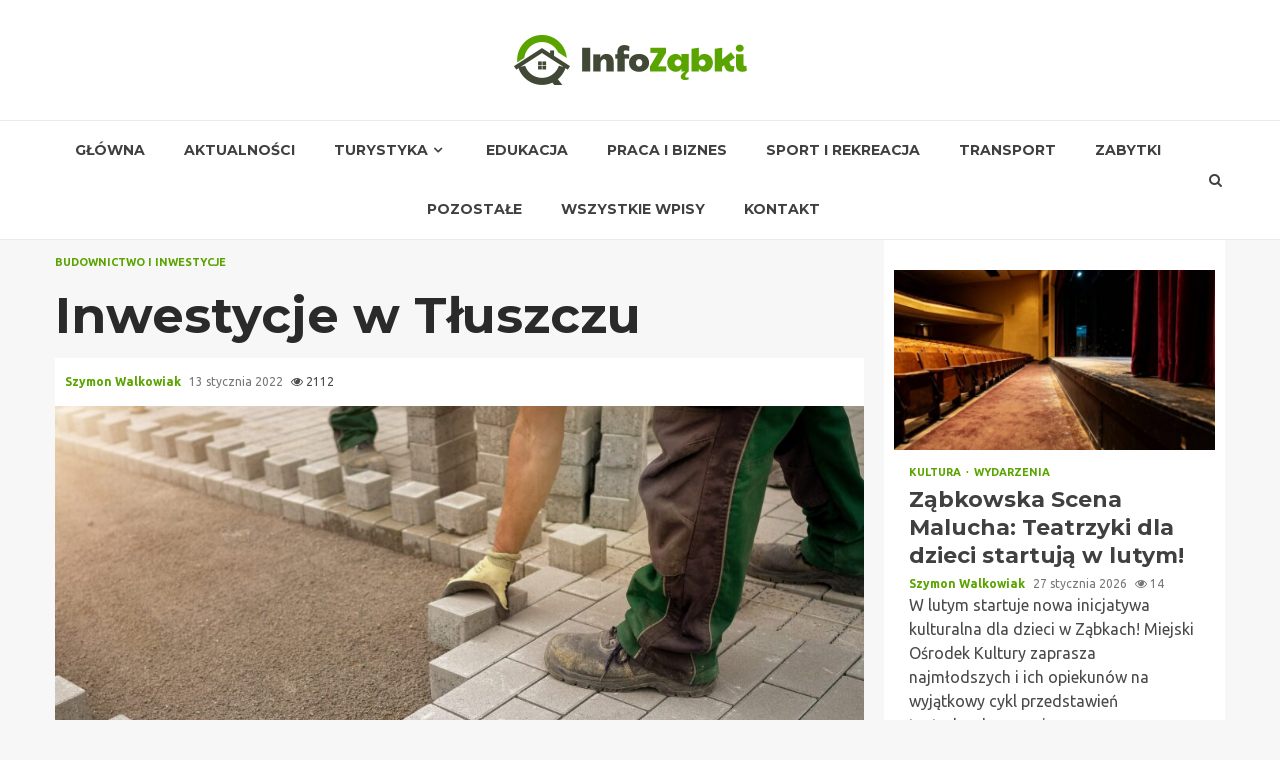

--- FILE ---
content_type: text/html; charset=UTF-8
request_url: https://infozabki.pl/inwestycje-w-tluszczu/
body_size: 17951
content:
    <!doctype html>
<html lang="pl-PL">
    <head>
        <meta charset="UTF-8">
        <meta name="viewport" content="width=device-width, initial-scale=1">
        <link rel="profile" href="https://gmpg.org/xfn/11">

        <meta name='robots' content='index, follow, max-image-preview:large, max-snippet:-1, max-video-preview:-1' />

	<!-- This site is optimized with the Yoast SEO plugin v26.8 - https://yoast.com/product/yoast-seo-wordpress/ -->
	<title>Inwestycje w Tłuszczu - Info Ząbki</title>
	<link rel="canonical" href="https://infozabki.pl/inwestycje-w-tluszczu/" />
	<meta property="og:locale" content="pl_PL" />
	<meta property="og:type" content="article" />
	<meta property="og:title" content="Inwestycje w Tłuszczu - Info Ząbki" />
	<meta property="og:description" content="Na czym skupią się władze? Mamy prawie połowę stycznia, więc czas najwyższy zobaczyć, co się dzieje pod kątem inwestycyjnym w najbliższej okolicy Ząbek. Dziś zobaczymy," />
	<meta property="og:url" content="https://infozabki.pl/inwestycje-w-tluszczu/" />
	<meta property="og:site_name" content="Info Ząbki" />
	<meta property="article:published_time" content="2022-01-13T02:54:35+00:00" />
	<meta property="og:image" content="https://infozabki.pl/wp-content/uploads/2022/01/brukarstwo.jpg" />
	<meta property="og:image:width" content="1920" />
	<meta property="og:image:height" content="1080" />
	<meta property="og:image:type" content="image/jpeg" />
	<meta name="author" content="Szymon Walkowiak" />
	<meta name="twitter:card" content="summary_large_image" />
	<meta name="twitter:label1" content="Napisane przez" />
	<meta name="twitter:data1" content="Szymon Walkowiak" />
	<meta name="twitter:label2" content="Szacowany czas czytania" />
	<meta name="twitter:data2" content="3 minuty" />
	<script type="application/ld+json" class="yoast-schema-graph">{"@context":"https://schema.org","@graph":[{"@type":"Article","@id":"https://infozabki.pl/inwestycje-w-tluszczu/#article","isPartOf":{"@id":"https://infozabki.pl/inwestycje-w-tluszczu/"},"author":{"name":"Szymon Walkowiak","@id":"https://infozabki.pl/#/schema/person/2b8d849c7ea25763bc6790788ed25279"},"headline":"Inwestycje w Tłuszczu","datePublished":"2022-01-13T02:54:35+00:00","mainEntityOfPage":{"@id":"https://infozabki.pl/inwestycje-w-tluszczu/"},"wordCount":505,"publisher":{"@id":"https://infozabki.pl/#organization"},"image":{"@id":"https://infozabki.pl/inwestycje-w-tluszczu/#primaryimage"},"thumbnailUrl":"https://infozabki.pl/wp-content/uploads/2022/01/brukarstwo.jpg","articleSection":["Budownictwo i inwestycje"],"inLanguage":"pl-PL"},{"@type":"WebPage","@id":"https://infozabki.pl/inwestycje-w-tluszczu/","url":"https://infozabki.pl/inwestycje-w-tluszczu/","name":"Inwestycje w Tłuszczu - Info Ząbki","isPartOf":{"@id":"https://infozabki.pl/#website"},"primaryImageOfPage":{"@id":"https://infozabki.pl/inwestycje-w-tluszczu/#primaryimage"},"image":{"@id":"https://infozabki.pl/inwestycje-w-tluszczu/#primaryimage"},"thumbnailUrl":"https://infozabki.pl/wp-content/uploads/2022/01/brukarstwo.jpg","datePublished":"2022-01-13T02:54:35+00:00","breadcrumb":{"@id":"https://infozabki.pl/inwestycje-w-tluszczu/#breadcrumb"},"inLanguage":"pl-PL","potentialAction":[{"@type":"ReadAction","target":["https://infozabki.pl/inwestycje-w-tluszczu/"]}]},{"@type":"ImageObject","inLanguage":"pl-PL","@id":"https://infozabki.pl/inwestycje-w-tluszczu/#primaryimage","url":"https://infozabki.pl/wp-content/uploads/2022/01/brukarstwo.jpg","contentUrl":"https://infozabki.pl/wp-content/uploads/2022/01/brukarstwo.jpg","width":1920,"height":1080},{"@type":"BreadcrumbList","@id":"https://infozabki.pl/inwestycje-w-tluszczu/#breadcrumb","itemListElement":[{"@type":"ListItem","position":1,"name":"Home","item":"https://infozabki.pl/"},{"@type":"ListItem","position":2,"name":"Inwestycje w Tłuszczu"}]},{"@type":"WebSite","@id":"https://infozabki.pl/#website","url":"https://infozabki.pl/","name":"Info Ząbki","description":"","publisher":{"@id":"https://infozabki.pl/#organization"},"potentialAction":[{"@type":"SearchAction","target":{"@type":"EntryPoint","urlTemplate":"https://infozabki.pl/?s={search_term_string}"},"query-input":{"@type":"PropertyValueSpecification","valueRequired":true,"valueName":"search_term_string"}}],"inLanguage":"pl-PL"},{"@type":"Organization","@id":"https://infozabki.pl/#organization","name":"Info Ząbki","url":"https://infozabki.pl/","logo":{"@type":"ImageObject","inLanguage":"pl-PL","@id":"https://infozabki.pl/#/schema/logo/image/","url":"https://infozabki.pl/wp-content/uploads/2022/02/zabki.png","contentUrl":"https://infozabki.pl/wp-content/uploads/2022/02/zabki.png","width":466,"height":100,"caption":"Info Ząbki"},"image":{"@id":"https://infozabki.pl/#/schema/logo/image/"}},{"@type":"Person","@id":"https://infozabki.pl/#/schema/person/2b8d849c7ea25763bc6790788ed25279","name":"Szymon Walkowiak","image":{"@type":"ImageObject","inLanguage":"pl-PL","@id":"https://infozabki.pl/#/schema/person/image/","url":"https://secure.gravatar.com/avatar/c7b5b193ae9e48d3a06ccdeac9bddf2d9715f2605a4b041f209fe726c18fe240?s=96&d=mm&r=g","contentUrl":"https://secure.gravatar.com/avatar/c7b5b193ae9e48d3a06ccdeac9bddf2d9715f2605a4b041f209fe726c18fe240?s=96&d=mm&r=g","caption":"Szymon Walkowiak"},"url":"https://infozabki.pl/author/admin/"}]}</script>
	<!-- / Yoast SEO plugin. -->


<link rel='dns-prefetch' href='//fonts.googleapis.com' />
<link rel="alternate" type="application/rss+xml" title="Info Ząbki &raquo; Kanał z wpisami" href="https://infozabki.pl/feed/" />
<link rel="alternate" type="application/rss+xml" title="Info Ząbki &raquo; Kanał z komentarzami" href="https://infozabki.pl/comments/feed/" />
<link rel="alternate" title="oEmbed (JSON)" type="application/json+oembed" href="https://infozabki.pl/wp-json/oembed/1.0/embed?url=https%3A%2F%2Finfozabki.pl%2Finwestycje-w-tluszczu%2F" />
<link rel="alternate" title="oEmbed (XML)" type="text/xml+oembed" href="https://infozabki.pl/wp-json/oembed/1.0/embed?url=https%3A%2F%2Finfozabki.pl%2Finwestycje-w-tluszczu%2F&#038;format=xml" />
<style id='wp-img-auto-sizes-contain-inline-css' type='text/css'>
img:is([sizes=auto i],[sizes^="auto," i]){contain-intrinsic-size:3000px 1500px}
/*# sourceURL=wp-img-auto-sizes-contain-inline-css */
</style>
<style id='wp-emoji-styles-inline-css' type='text/css'>

	img.wp-smiley, img.emoji {
		display: inline !important;
		border: none !important;
		box-shadow: none !important;
		height: 1em !important;
		width: 1em !important;
		margin: 0 0.07em !important;
		vertical-align: -0.1em !important;
		background: none !important;
		padding: 0 !important;
	}
/*# sourceURL=wp-emoji-styles-inline-css */
</style>
<style id='wp-block-library-inline-css' type='text/css'>
:root{--wp-block-synced-color:#7a00df;--wp-block-synced-color--rgb:122,0,223;--wp-bound-block-color:var(--wp-block-synced-color);--wp-editor-canvas-background:#ddd;--wp-admin-theme-color:#007cba;--wp-admin-theme-color--rgb:0,124,186;--wp-admin-theme-color-darker-10:#006ba1;--wp-admin-theme-color-darker-10--rgb:0,107,160.5;--wp-admin-theme-color-darker-20:#005a87;--wp-admin-theme-color-darker-20--rgb:0,90,135;--wp-admin-border-width-focus:2px}@media (min-resolution:192dpi){:root{--wp-admin-border-width-focus:1.5px}}.wp-element-button{cursor:pointer}:root .has-very-light-gray-background-color{background-color:#eee}:root .has-very-dark-gray-background-color{background-color:#313131}:root .has-very-light-gray-color{color:#eee}:root .has-very-dark-gray-color{color:#313131}:root .has-vivid-green-cyan-to-vivid-cyan-blue-gradient-background{background:linear-gradient(135deg,#00d084,#0693e3)}:root .has-purple-crush-gradient-background{background:linear-gradient(135deg,#34e2e4,#4721fb 50%,#ab1dfe)}:root .has-hazy-dawn-gradient-background{background:linear-gradient(135deg,#faaca8,#dad0ec)}:root .has-subdued-olive-gradient-background{background:linear-gradient(135deg,#fafae1,#67a671)}:root .has-atomic-cream-gradient-background{background:linear-gradient(135deg,#fdd79a,#004a59)}:root .has-nightshade-gradient-background{background:linear-gradient(135deg,#330968,#31cdcf)}:root .has-midnight-gradient-background{background:linear-gradient(135deg,#020381,#2874fc)}:root{--wp--preset--font-size--normal:16px;--wp--preset--font-size--huge:42px}.has-regular-font-size{font-size:1em}.has-larger-font-size{font-size:2.625em}.has-normal-font-size{font-size:var(--wp--preset--font-size--normal)}.has-huge-font-size{font-size:var(--wp--preset--font-size--huge)}.has-text-align-center{text-align:center}.has-text-align-left{text-align:left}.has-text-align-right{text-align:right}.has-fit-text{white-space:nowrap!important}#end-resizable-editor-section{display:none}.aligncenter{clear:both}.items-justified-left{justify-content:flex-start}.items-justified-center{justify-content:center}.items-justified-right{justify-content:flex-end}.items-justified-space-between{justify-content:space-between}.screen-reader-text{border:0;clip-path:inset(50%);height:1px;margin:-1px;overflow:hidden;padding:0;position:absolute;width:1px;word-wrap:normal!important}.screen-reader-text:focus{background-color:#ddd;clip-path:none;color:#444;display:block;font-size:1em;height:auto;left:5px;line-height:normal;padding:15px 23px 14px;text-decoration:none;top:5px;width:auto;z-index:100000}html :where(.has-border-color){border-style:solid}html :where([style*=border-top-color]){border-top-style:solid}html :where([style*=border-right-color]){border-right-style:solid}html :where([style*=border-bottom-color]){border-bottom-style:solid}html :where([style*=border-left-color]){border-left-style:solid}html :where([style*=border-width]){border-style:solid}html :where([style*=border-top-width]){border-top-style:solid}html :where([style*=border-right-width]){border-right-style:solid}html :where([style*=border-bottom-width]){border-bottom-style:solid}html :where([style*=border-left-width]){border-left-style:solid}html :where(img[class*=wp-image-]){height:auto;max-width:100%}:where(figure){margin:0 0 1em}html :where(.is-position-sticky){--wp-admin--admin-bar--position-offset:var(--wp-admin--admin-bar--height,0px)}@media screen and (max-width:600px){html :where(.is-position-sticky){--wp-admin--admin-bar--position-offset:0px}}

/*# sourceURL=wp-block-library-inline-css */
</style><style id='global-styles-inline-css' type='text/css'>
:root{--wp--preset--aspect-ratio--square: 1;--wp--preset--aspect-ratio--4-3: 4/3;--wp--preset--aspect-ratio--3-4: 3/4;--wp--preset--aspect-ratio--3-2: 3/2;--wp--preset--aspect-ratio--2-3: 2/3;--wp--preset--aspect-ratio--16-9: 16/9;--wp--preset--aspect-ratio--9-16: 9/16;--wp--preset--color--black: #000000;--wp--preset--color--cyan-bluish-gray: #abb8c3;--wp--preset--color--white: #ffffff;--wp--preset--color--pale-pink: #f78da7;--wp--preset--color--vivid-red: #cf2e2e;--wp--preset--color--luminous-vivid-orange: #ff6900;--wp--preset--color--luminous-vivid-amber: #fcb900;--wp--preset--color--light-green-cyan: #7bdcb5;--wp--preset--color--vivid-green-cyan: #00d084;--wp--preset--color--pale-cyan-blue: #8ed1fc;--wp--preset--color--vivid-cyan-blue: #0693e3;--wp--preset--color--vivid-purple: #9b51e0;--wp--preset--gradient--vivid-cyan-blue-to-vivid-purple: linear-gradient(135deg,rgb(6,147,227) 0%,rgb(155,81,224) 100%);--wp--preset--gradient--light-green-cyan-to-vivid-green-cyan: linear-gradient(135deg,rgb(122,220,180) 0%,rgb(0,208,130) 100%);--wp--preset--gradient--luminous-vivid-amber-to-luminous-vivid-orange: linear-gradient(135deg,rgb(252,185,0) 0%,rgb(255,105,0) 100%);--wp--preset--gradient--luminous-vivid-orange-to-vivid-red: linear-gradient(135deg,rgb(255,105,0) 0%,rgb(207,46,46) 100%);--wp--preset--gradient--very-light-gray-to-cyan-bluish-gray: linear-gradient(135deg,rgb(238,238,238) 0%,rgb(169,184,195) 100%);--wp--preset--gradient--cool-to-warm-spectrum: linear-gradient(135deg,rgb(74,234,220) 0%,rgb(151,120,209) 20%,rgb(207,42,186) 40%,rgb(238,44,130) 60%,rgb(251,105,98) 80%,rgb(254,248,76) 100%);--wp--preset--gradient--blush-light-purple: linear-gradient(135deg,rgb(255,206,236) 0%,rgb(152,150,240) 100%);--wp--preset--gradient--blush-bordeaux: linear-gradient(135deg,rgb(254,205,165) 0%,rgb(254,45,45) 50%,rgb(107,0,62) 100%);--wp--preset--gradient--luminous-dusk: linear-gradient(135deg,rgb(255,203,112) 0%,rgb(199,81,192) 50%,rgb(65,88,208) 100%);--wp--preset--gradient--pale-ocean: linear-gradient(135deg,rgb(255,245,203) 0%,rgb(182,227,212) 50%,rgb(51,167,181) 100%);--wp--preset--gradient--electric-grass: linear-gradient(135deg,rgb(202,248,128) 0%,rgb(113,206,126) 100%);--wp--preset--gradient--midnight: linear-gradient(135deg,rgb(2,3,129) 0%,rgb(40,116,252) 100%);--wp--preset--font-size--small: 13px;--wp--preset--font-size--medium: 20px;--wp--preset--font-size--large: 36px;--wp--preset--font-size--x-large: 42px;--wp--preset--spacing--20: 0.44rem;--wp--preset--spacing--30: 0.67rem;--wp--preset--spacing--40: 1rem;--wp--preset--spacing--50: 1.5rem;--wp--preset--spacing--60: 2.25rem;--wp--preset--spacing--70: 3.38rem;--wp--preset--spacing--80: 5.06rem;--wp--preset--shadow--natural: 6px 6px 9px rgba(0, 0, 0, 0.2);--wp--preset--shadow--deep: 12px 12px 50px rgba(0, 0, 0, 0.4);--wp--preset--shadow--sharp: 6px 6px 0px rgba(0, 0, 0, 0.2);--wp--preset--shadow--outlined: 6px 6px 0px -3px rgb(255, 255, 255), 6px 6px rgb(0, 0, 0);--wp--preset--shadow--crisp: 6px 6px 0px rgb(0, 0, 0);}:where(.is-layout-flex){gap: 0.5em;}:where(.is-layout-grid){gap: 0.5em;}body .is-layout-flex{display: flex;}.is-layout-flex{flex-wrap: wrap;align-items: center;}.is-layout-flex > :is(*, div){margin: 0;}body .is-layout-grid{display: grid;}.is-layout-grid > :is(*, div){margin: 0;}:where(.wp-block-columns.is-layout-flex){gap: 2em;}:where(.wp-block-columns.is-layout-grid){gap: 2em;}:where(.wp-block-post-template.is-layout-flex){gap: 1.25em;}:where(.wp-block-post-template.is-layout-grid){gap: 1.25em;}.has-black-color{color: var(--wp--preset--color--black) !important;}.has-cyan-bluish-gray-color{color: var(--wp--preset--color--cyan-bluish-gray) !important;}.has-white-color{color: var(--wp--preset--color--white) !important;}.has-pale-pink-color{color: var(--wp--preset--color--pale-pink) !important;}.has-vivid-red-color{color: var(--wp--preset--color--vivid-red) !important;}.has-luminous-vivid-orange-color{color: var(--wp--preset--color--luminous-vivid-orange) !important;}.has-luminous-vivid-amber-color{color: var(--wp--preset--color--luminous-vivid-amber) !important;}.has-light-green-cyan-color{color: var(--wp--preset--color--light-green-cyan) !important;}.has-vivid-green-cyan-color{color: var(--wp--preset--color--vivid-green-cyan) !important;}.has-pale-cyan-blue-color{color: var(--wp--preset--color--pale-cyan-blue) !important;}.has-vivid-cyan-blue-color{color: var(--wp--preset--color--vivid-cyan-blue) !important;}.has-vivid-purple-color{color: var(--wp--preset--color--vivid-purple) !important;}.has-black-background-color{background-color: var(--wp--preset--color--black) !important;}.has-cyan-bluish-gray-background-color{background-color: var(--wp--preset--color--cyan-bluish-gray) !important;}.has-white-background-color{background-color: var(--wp--preset--color--white) !important;}.has-pale-pink-background-color{background-color: var(--wp--preset--color--pale-pink) !important;}.has-vivid-red-background-color{background-color: var(--wp--preset--color--vivid-red) !important;}.has-luminous-vivid-orange-background-color{background-color: var(--wp--preset--color--luminous-vivid-orange) !important;}.has-luminous-vivid-amber-background-color{background-color: var(--wp--preset--color--luminous-vivid-amber) !important;}.has-light-green-cyan-background-color{background-color: var(--wp--preset--color--light-green-cyan) !important;}.has-vivid-green-cyan-background-color{background-color: var(--wp--preset--color--vivid-green-cyan) !important;}.has-pale-cyan-blue-background-color{background-color: var(--wp--preset--color--pale-cyan-blue) !important;}.has-vivid-cyan-blue-background-color{background-color: var(--wp--preset--color--vivid-cyan-blue) !important;}.has-vivid-purple-background-color{background-color: var(--wp--preset--color--vivid-purple) !important;}.has-black-border-color{border-color: var(--wp--preset--color--black) !important;}.has-cyan-bluish-gray-border-color{border-color: var(--wp--preset--color--cyan-bluish-gray) !important;}.has-white-border-color{border-color: var(--wp--preset--color--white) !important;}.has-pale-pink-border-color{border-color: var(--wp--preset--color--pale-pink) !important;}.has-vivid-red-border-color{border-color: var(--wp--preset--color--vivid-red) !important;}.has-luminous-vivid-orange-border-color{border-color: var(--wp--preset--color--luminous-vivid-orange) !important;}.has-luminous-vivid-amber-border-color{border-color: var(--wp--preset--color--luminous-vivid-amber) !important;}.has-light-green-cyan-border-color{border-color: var(--wp--preset--color--light-green-cyan) !important;}.has-vivid-green-cyan-border-color{border-color: var(--wp--preset--color--vivid-green-cyan) !important;}.has-pale-cyan-blue-border-color{border-color: var(--wp--preset--color--pale-cyan-blue) !important;}.has-vivid-cyan-blue-border-color{border-color: var(--wp--preset--color--vivid-cyan-blue) !important;}.has-vivid-purple-border-color{border-color: var(--wp--preset--color--vivid-purple) !important;}.has-vivid-cyan-blue-to-vivid-purple-gradient-background{background: var(--wp--preset--gradient--vivid-cyan-blue-to-vivid-purple) !important;}.has-light-green-cyan-to-vivid-green-cyan-gradient-background{background: var(--wp--preset--gradient--light-green-cyan-to-vivid-green-cyan) !important;}.has-luminous-vivid-amber-to-luminous-vivid-orange-gradient-background{background: var(--wp--preset--gradient--luminous-vivid-amber-to-luminous-vivid-orange) !important;}.has-luminous-vivid-orange-to-vivid-red-gradient-background{background: var(--wp--preset--gradient--luminous-vivid-orange-to-vivid-red) !important;}.has-very-light-gray-to-cyan-bluish-gray-gradient-background{background: var(--wp--preset--gradient--very-light-gray-to-cyan-bluish-gray) !important;}.has-cool-to-warm-spectrum-gradient-background{background: var(--wp--preset--gradient--cool-to-warm-spectrum) !important;}.has-blush-light-purple-gradient-background{background: var(--wp--preset--gradient--blush-light-purple) !important;}.has-blush-bordeaux-gradient-background{background: var(--wp--preset--gradient--blush-bordeaux) !important;}.has-luminous-dusk-gradient-background{background: var(--wp--preset--gradient--luminous-dusk) !important;}.has-pale-ocean-gradient-background{background: var(--wp--preset--gradient--pale-ocean) !important;}.has-electric-grass-gradient-background{background: var(--wp--preset--gradient--electric-grass) !important;}.has-midnight-gradient-background{background: var(--wp--preset--gradient--midnight) !important;}.has-small-font-size{font-size: var(--wp--preset--font-size--small) !important;}.has-medium-font-size{font-size: var(--wp--preset--font-size--medium) !important;}.has-large-font-size{font-size: var(--wp--preset--font-size--large) !important;}.has-x-large-font-size{font-size: var(--wp--preset--font-size--x-large) !important;}
/*# sourceURL=global-styles-inline-css */
</style>

<style id='classic-theme-styles-inline-css' type='text/css'>
/*! This file is auto-generated */
.wp-block-button__link{color:#fff;background-color:#32373c;border-radius:9999px;box-shadow:none;text-decoration:none;padding:calc(.667em + 2px) calc(1.333em + 2px);font-size:1.125em}.wp-block-file__button{background:#32373c;color:#fff;text-decoration:none}
/*# sourceURL=/wp-includes/css/classic-themes.min.css */
</style>
<link rel='stylesheet' id='font-awesome-css' href='https://infozabki.pl/wp-content/themes/magnitude-pro/assets/font-awesome/css/font-awesome.min.css?ver=6.9' type='text/css' media='all' />
<link rel='stylesheet' id='bootstrap-css' href='https://infozabki.pl/wp-content/themes/magnitude-pro/assets/bootstrap/css/bootstrap.min.css?ver=6.9' type='text/css' media='all' />
<link rel='stylesheet' id='slick-css-css' href='https://infozabki.pl/wp-content/themes/magnitude-pro/assets/slick/css/slick.min.css?ver=6.9' type='text/css' media='all' />
<link rel='stylesheet' id='sidr-css' href='https://infozabki.pl/wp-content/themes/magnitude-pro/assets/sidr/css/jquery.sidr.dark.css?ver=6.9' type='text/css' media='all' />
<link rel='stylesheet' id='magnific-popup-css' href='https://infozabki.pl/wp-content/themes/magnitude-pro/assets/magnific-popup/magnific-popup.css?ver=6.9' type='text/css' media='all' />
<link rel='stylesheet' id='magnitude-google-fonts-css' href='https://fonts.googleapis.com/css?family=Ubuntu:400,400italic,500,700|Montserrat:400,700&#038;subset=latin,latin-ext' type='text/css' media='all' />
<link rel='stylesheet' id='magnitude-style-css' href='https://infozabki.pl/wp-content/themes/magnitude-pro/style.css?ver=6.9' type='text/css' media='all' />
<style id='magnitude-style-inline-css' type='text/css'>


            body.aft-default-mode .author-links a,
        body.aft-default-mode .main-navigation ul.children li a,
        body.aft-default-mode .nav-links a,
        body.aft-default-mode .insta-feed-head a,
        body.aft-default-mode .site-footer .insta-feed-head a,
        body.aft-default-mode .main-navigation ul .sub-menu li a,
        body.aft-default-mode .read-details .entry-meta span,
        body.aft-default-mode .aft-comment-view-share > span > a,
        body.aft-default-mode h4.af-author-display-name,
        body.aft-default-mode #wp-calendar caption,
        body.aft-default-mode .wp-block-image figcaption,
        body.aft-default-mode ul.trail-items li a,
        body.aft-default-mode {
        color: #4a4a4a;
        }

        @media only screen and (min-width: 992px){
        body.aft-default-mode .header-layout-compressed.header-layout-compressed-centered .main-navigation ul > li > a{
        color: #4a4a4a;
        }
        }
    
            body.single-post.aft-dark-mode .entry-header .read-details .af-post-format i,
        body.single-post.aft-default-mode .entry-header .read-details .af-post-format i,
        body.aft-default-mode .magnitude-header .top-header,
        body.aft-default-mode.woocommerce span.onsale,
        body.aft-dark-mode input[type="button"],
        body.aft-dark-mode input[type="reset"],
        body.aft-dark-mode input[type="submit"],
        body.aft-dark-mode .inner-suscribe input[type=submit],
        body.aft-default-mode input[type="button"],
        body.aft-default-mode input[type="reset"],
        body.aft-default-mode input[type="submit"],
        body.aft-default-mode .inner-suscribe input[type=submit],
        body.aft-dark-mode .magnitude_tabbed_posts_widget.widget .af-tabs li a.active:after,
        body.aft-default-mode .magnitude_tabbed_posts_widget.widget .af-tabs li a.active:after,
        body.aft-dark-mode .header-after1 span:after,
        body.aft-dark-mode .widget-title span:after,
        body.aft-default-mode .header-after1 span:after,
        body.aft-default-mode .widget-title span:after,
        body .banner-grid-wrapper .af-post-format i,
        body .slick-slide .af-post-format i,
        body .read-img .af-post-format i,
        body.aft-dark-mode .btn-style1 a:visited,
        body.aft-dark-mode .btn-style1 a,
        body.aft-default-mode .btn-style1 a:visited,
        body.aft-default-mode .btn-style1 a,
        body.aft-default-mode .magnitude-pagination .nav-links .page-numbers.current,
        body.aft-dark-mode #scroll-up,
        body.aft-default-mode #scroll-up,
        body.aft-dark-mode .trending-posts-vertical .trending-no,
        body.aft-dark-mode article.sticky .read-single:before,
        body.aft-default-mode .trending-posts-vertical .trending-no{
        background-color: #5aa400;
        }

        body.aft-default-mode .magnitude-pagination .nav-links .page-numbers.current,
        body.aft-default-mode .entry-content > [class*="wp-block-"] a:hover,
        body.aft-default-mode .entry-content > ul a, .entry-content > ul a:hover,
        body.aft-default-mode .entry-content > ol a, .entry-content > ol a:hover,
        body.aft-default-mode .entry-content > p a, .entry-content > p a:hover ,
        body.aft-default-mode.single span.tags-links a:hover,
        body.aft-default-mode p.awpa-more-posts a:hover,
        body.aft-default-mode .magnitude_posts_slider_widget .side .af-post-slider-thumbnail .slick-current .read-single,
        body.aft-default-mode .banner-single-slider-1-wrap.vertical .af-banner-slider-thumbnail.vertical .slick-current .read-single{
        border-color: #5aa400;
        }

        body.aft-dark-mode .af-post-slider-thumbnail .slick-current .read-single, 
        body.aft-dark-mode .af-banner-slider-thumbnail .slick-current .read-single,
        body.aft-default-mode .af-post-slider-thumbnail .slick-current .read-single, 
        body.aft-default-mode .af-banner-slider-thumbnail .slick-current .read-single,
        body.aft-default-mode .load__animation{
        border-top-color: #5aa400;
        }

        body.aft-dark-mode .magnitude_posts_slider_widget .side .af-post-slider-thumbnail .slick-current .read-single, 
        body.aft-dark-mode .banner-single-slider-1-wrap.side .af-banner-slider-thumbnail .slick-current .read-single,
        body.aft-default-mode .magnitude_posts_slider_widget .side .af-post-slider-thumbnail .slick-current .read-single, 
        body.aft-default-mode .banner-single-slider-1-wrap.side .af-banner-slider-thumbnail .slick-current .read-single{
        border-left-color: #5aa400;
        }

        body.rtl.aft-dark-mode .magnitude_posts_slider_widget .side .af-post-slider-thumbnail .slick-current .read-single, 
        body.rtl.aft-dark-mode .banner-single-slider-1-wrap.side .af-banner-slider-thumbnail .slick-current .read-single{
            border-right-color: #5aa400;
        }

        body.aft-default-mode .entry-content > [class*="wp-block-"] a:not(.has-text-color),
        body.aft-default-mode .entry-content > ul a,
        body.aft-default-mode .entry-content > ol a,
        body.aft-default-mode .entry-content > p a ,
        body.aft-dark-mode p.logged-in-as,
        body.aft-default-mode p.logged-in-as,
        a,  a:visited,  a:hover,  a:focus,  a:active,
        body.aft-default-mode .author-links a,
        body.aft-default-mode.single span.tags-links a:hover,
        body.aft-default-mode p.awpa-more-posts a:hover,
        body.aft-default-mode p.awpa-website a:hover ,
        body.aft-default-mode .wp-post-author-meta h4 a,
        body.aft-default-mode .sidr-class-sidr-button-close{
        color:#5aa400;
        }
        @media only screen and (min-width: 992px){
        body.aft-dark-mode .magnitude-header .main-navigation .menu-desktop > ul > li:hover > a:before,
        body.aft-dark-mode .magnitude-header .main-navigation .menu-desktop > ul > li.current-menu-item > a:before,    
        body.aft-default-mode .magnitude-header .main-navigation .menu-desktop > ul > li:hover > a:before,
        body.aft-default-mode .magnitude-header .main-navigation .menu-desktop > ul > li.current-menu-item > a:before {
        background-color: #5aa400;
        }
        }
    
    
        body.aft-dark-mode #wp-calendar tbody td#today,
        body.aft-default-mode #wp-calendar tbody td#today,
        body.aft-default-mode .entry-content > [class*="wp-block-"] a:not(.has-text-color),
        body.aft-default-mode .entry-content > ul a,
        body.aft-default-mode .entry-content > ol a,
        body.aft-default-mode .entry-content > p a {
        color: #5aa400;
        }

        body.aft-default-mode .entry-content > [class*="wp-block-"] a:hover,
        body.aft-default-mode .entry-content > ul a,
        body.aft-default-mode .entry-content > ol a,
        body.aft-default-mode .entry-content > p a{
        border-color: #5aa400;
        }
    
            
        body.aft-dark-mode button,
        body.aft-dark-mode input[type="button"],
        body.aft-dark-mode input[type="reset"],
        body.aft-dark-mode input[type="submit"],
        body.aft-dark-mode .btn-style1 a,

        body.aft-default-mode button,
        body.aft-default-mode input[type="button"],
        body.aft-default-mode input[type="reset"],
        body.aft-default-mode input[type="submit"],
        body.aft-default-mode .header-layout-centered .search-icon,
        body.aft-default-mode .header-layout-centered .search-icon:hover,
        body.aft-default-mode .header-layout-centered .search-icon:focus,
        body.aft-default-mode .header-layout-centered .date-bar-left,
        body.aft-default-mode .header-layout-compressed-full .date-bar-left,
        body.aft-default-mode .header-layout-default .date-bar-left,
        body.aft-default-mode .btn-style1 a,
        body.aft-dark-mode #scroll-up,
        body.aft-default-mode #scroll-up {
        color: #ffffff;
        }

        body.aft-default-mode header .top-header .aft-small-social-menu ul li a{
        color: #ffffff !important;
        }

        body.aft-default-mode .header-layout-centered .offcanvas-menu span,
        body.aft-default-mode .header-layout-compressed-full .offcanvas-menu span,
        body.aft-default-mode .header-layout-default .offcanvas-menu span{
        background-color: #ffffff;
        }

    
        
        
        body.single.aft-default-mode .entry-content-wrap.social-after-title .aft-social-share,
        body.single.aft-default-mode .entry-content-wrap.social-after-content .aft-social-share,
        body.aft-default-mode #comments.comments-area,
        body.aft-default-mode #secondary .widget-area.color-pad .widget,
        body.aft-default-mode .read-single .color-pad,
        body.aft-default-mode .read-single.color-pad{
        background-color: #ffffff;
        }

        @media only screen and (max-width: 1400px){
            body.aft-default-mode.single .entry-content-wrap.social-vertical-share .aft-social-share{
            background-color: #ffffff;
            }
        }
        @media only screen and (min-width: 992px){
            body.aft-default-mode .main-navigation .menu > ul > li > ul,
            body.aft-default-mode .main-navigation .menu > ul ul,
            body.aft-default-mode .header-layout-compressed.header-layout-compressed-centered .navigation-container {
            background-color: #ffffff;
            }
        }


    
                body.aft-default-mode:not(.home) .magnitude-header .full-width.af-transparent-head .af-for-transparent .search-icon,
        body.aft-default-mode:not(.home) .magnitude-header .full-width.af-transparent-head .af-for-transparent .search-icon:visited,
        body.aft-default-mode:not(.home) .magnitude-header .full-width.af-transparent-head .af-for-transparent .search-icon:hover,
        body.aft-default-mode:not(.home) .magnitude-header .full-width.af-transparent-head .af-for-transparent .search-icon:focus,
        body.aft-default-mode:not(.home) .magnitude-header .full-width.af-transparent-head .af-for-transparent .search-icon:active,
        body.aft-default-mode:not(.home) .header-layout-compressed-full .full-width.af-transparent-head .af-for-transparent .main-navigation .menu > ul > li > a,
        body.aft-default-mode .header-layout-compressed .compress-bar-mid .date-bar-mid,
        body.aft-default-mode .header-layout-compressed.header-layout-compressed-centered span.ham-name,
        body.aft-default-mode .main-navigation ul li a,
        body.aft-default-mode .magnitude-header:not(.header-layout-centered) .search-icon:visited,
        body.aft-default-mode .magnitude-header:not(.header-layout-centered) .search-icon:hover,
        body.aft-default-mode .magnitude-header:not(.header-layout-centered) .search-icon:focus,
        body.aft-default-mode .magnitude-header:not(.header-layout-centered) .search-icon:active,
        body.aft-default-mode .magnitude-header:not(.header-layout-centered) .search-icon{
        color: #404040;
        }

        body.aft-default-mode .header-layout-compressed .offcanvas-menu span,
        body.aft-default-mode .ham:before,
        body.aft-default-mode .ham:after,
        body.aft-default-mode .ham{
        background-color: #404040;
        }

        body.aft-default-mode header.header-layout-compressed .aft-small-social-menu ul li a{
        color: #404040 !important;
        }

    
                body.aft-default-mode .header-layout-compressed,
        body.aft-default-mode:not(.home) .magnitude-header .bottom-header,
        body.aft-default-mode:not(.home) .magnitude-header .full-width.af-transparent-head .af-for-transparent,
        body.aft-default-mode .header-layout-centered .bottom-header,
        body.aft-default-mode .header-layout-default .af-bottom-header,
        body.aft-default-mode .magnitude-header .af-boxed .bottom-bar-up,
        body.aft-default-mode .header-layout-compressed-full .full-width .bottom-header{
        background-color: #ffffff;
        }


    

                body.aft-default-mode .main-navigation .menu-description {
        background-color: #5aa400;
        }
        body.aft-default-mode .main-navigation .menu-description:after{
        border-top-color: #5aa400;
        }
    
                body.aft-default-mode .main-navigation .menu-description {
        color: #ffffff;
        }
    

        
        body.aft-default-mode .page-title,
        body.aft-default-mode .magnitude_tabbed_posts_widget .nav-tabs > li > a,
        body.aft-default-mode h1.entry-title,
        body.aft-default-mode .widget-title,body.aft-default-mode  .header-after1 {
        color: #2a2a2a;
        }
    
                body.aft-default-mode .featured-category-item .read-img a,
        body.aft-default-mode .nav-links a:hover,
        body.aft-default-mode .widget ul.menu >li a,
        body.aft-default-mode .widget > ul > li a,
        body.aft-default-mode .read-title h4 a {
        color: #404040;
        }
    

            body.single-post.aft-single-full-header.aft-dark-mode .entry-header .read-details,
        body.single-post.aft-single-full-header.aft-dark-mode .entry-header .entry-meta span.author-links a,
        body.single-post.aft-single-full-header.aft-dark-mode .entry-header .read-details .entry-title,
        body.aft-dark-mode .call-to-action:not(.no-bg),
        body.aft-dark-mode .call-to-action:not(.no-bg) .widget-title,
        body.aft-dark-mode .site-footer .color-pad .af-cat-widget-carousel .read-details .entry-meta span a,
        body.aft-dark-mode .site-footer .color-pad .af-cat-widget-carousel .read-details .entry-meta span,
        body.aft-dark-mode .site-footer .color-pad .af-cat-widget-carousel .read-title h4 a,
        body.aft-dark-mode .site-footer .color-pad .af-cat-widget-carousel .read-details,
        body.aft-dark-mode .af-cat-widget-carousel .read-details .entry-meta span a,
        body.aft-dark-mode .af-cat-widget-carousel .read-details .entry-meta span,
        body.aft-dark-mode .af-cat-widget-carousel .read-title h4 a,
        body.aft-dark-mode .af-cat-widget-carousel .read-details,
        body.single-post.aft-single-full-header.aft-default-mode .entry-header .read-details,
        body.single-post.aft-single-full-header.aft-default-mode .entry-header .entry-meta span.author-links a,
        body.single-post.aft-single-full-header.aft-default-mode .entry-header .read-details .entry-title,
        body.aft-default-mode .call-to-action:not(.no-bg),
        body.aft-default-mode .call-to-action:not(.no-bg) .widget-title,
        body.aft-default-mode .site-footer .color-pad .af-cat-widget-carousel .read-details .entry-meta span a,
        body.aft-default-mode .site-footer .color-pad .af-cat-widget-carousel .read-details .entry-meta span,
        body.aft-default-mode .site-footer .color-pad .af-cat-widget-carousel .read-title h4 a,
        body.aft-default-mode .site-footer .color-pad .af-cat-widget-carousel .read-details,
        body.aft-default-mode .af-cat-widget-carousel .read-details .entry-meta span a,
        body.aft-default-mode .af-cat-widget-carousel .read-details .entry-meta span,
        body.aft-default-mode .af-cat-widget-carousel .read-title h4 a,
        body.aft-default-mode .af-cat-widget-carousel .read-details{
        color: #ffffff;
        }
    
                body.single-post.aft-default-mode .entry-header .read-details .af-post-format i,
        body.aft-default-mode .banner-grid-wrapper .af-post-format i,
        body.aft-default-mode .slick-slide .af-post-format i,
        body.aft-default-mode .read-img .af-post-format i{
        color: #ffffff;
        }
    
                body.aft-default-mode footer.site-footer{
        background-color: #1f2125;
        }
    
                body.aft-default-mode .site-footer .widget ul.menu >li a,
        body.aft-default-mode .site-footer .widget > ul > li a,
        body.aft-default-mode .site-footer h4.af-author-display-name,
        body.aft-default-mode .site-footer .magnitude_tabbed_posts_widget .nav-tabs > li > a,
        body.aft-default-mode .site-footer .color-pad .entry-meta span a,
        body.aft-default-mode .site-footer .color-pad .entry-meta span,
        body.aft-default-mode .site-footer .color-pad .read-title h4 a,
        body.aft-default-mode .site-footer #wp-calendar caption,
        body.aft-default-mode .site-footer .header-after1 span,
        body.aft-default-mode .site-footer .widget-title span,
        body.aft-default-mode .site-footer .widget ul li,
        body.aft-default-mode .site-footer .color-pad ,
        body.aft-default-mode .site-footer a,
        body.aft-default-mode .site-footer ,
        body.aft-default-mode footer.site-footer{
        color: #ffffff;
        }
    
                body.aft-default-mode .site-info{
        background-color: #2a2a2a;
        }
    
                body.aft-default-mode .site-info .color-pad a,
        body.aft-default-mode .site-info .color-pad{
        color: #ffffff;
        }
    
                body a.magnitude-categories.category-color-1 {
        color: #5aa400;
        }
        body .af-cat-widget-carousel a.magnitude-categories.category-color-1{
        background-color: #5aa400;
        color:#fff;
        }
                    body a.magnitude-categories.category-color-2 {
        color: #5aa400;
        }
        body .af-cat-widget-carousel a.magnitude-categories.category-color-2{
        background-color: #5aa400;
        color:#fff;
        }
                    body a.magnitude-categories.category-color-3 {
        color: #5aa400;
        }
        body .af-cat-widget-carousel a.magnitude-categories.category-color-3{
        background-color: #5aa400;
        color:#fff;
        }
                    body a.magnitude-categories.category-color-4 {
        color: #5aa400;
        }
        body .af-cat-widget-carousel a.magnitude-categories.category-color-4{
        background-color: #5aa400;
        color:#fff;
        }
                    body a.magnitude-categories.category-color-5 {
        color: #5aa400;
        }
        body .af-cat-widget-carousel a.magnitude-categories.category-color-5{
        background-color: #5aa400;
        color:#fff;
        }
                    body a.magnitude-categories.category-color-6 {
        color: #5aa400;
        }
        body .af-cat-widget-carousel a.magnitude-categories.category-color-6{
        background-color: #5aa400;
        color:#fff;
        }
                    body a.magnitude-categories.category-color-7 {
        color: #5aa400;
        }
        body .af-cat-widget-carousel a.magnitude-categories.category-color-7{
        background-color: #5aa400;
        color:#fff;
        }
    

                body,
        button,
        input,
        select,
        optgroup,
        textarea, p {
        font-family: Ubuntu;
        }
        
            #sidr .magnitude_social_contacts_widget .screen-reader-text, 
        #secondary .magnitude_social_contacts_widget .screen-reader-text,
        .min-read,
        .nav-tabs>li,
        .main-navigation ul li a,
        .site-title, h1, h2, h3, h4, h5, h6 {
        font-family: Montserrat;
        }
    
                body, button, input, select, optgroup, textarea {
        font-size: 16px;
        }
    
            .af-banner-carousel .read-title h4,
        .af-post-slider .read-title h4,
        .banner-single-slider-1 .read-title h4,
        .grid-layout-default .first-grid-item-warpper .common-grid .read-title h4 {
        font-size: 34px;
        }
    
            .banner-grid-wrapper .common-grid .read-title h4,
        .grid-layout-default.layout-2 > .common-grid .read-single .read-details .read-title h4,
        .two-col-masonry article.latest-posts-grid.col-3 .read-title h4, 
        article.latest-posts-grid .read-title h4,    
        .magnitude_posts_express_list .grid-part .read-title h4,
        .af-double-column.list-style .aft-spotlight-posts-1 .read-title h4,
        .magnitude_single_col_categorised_posts .read-title h4,
        .archive-list-post .read-title h4,
        .grid-layout-default .common-grid.secondary-grid .read-single .read-details .read-title h4{
        font-size: 22px;
        }

    
            .af-reated-posts.magnitude-customizer .read-title h4,
        .four-col-masonry article.col-3 .read-title h4, 
        .four-col-masonry article.latest-posts-grid.col-3 .read-title h4,    
        .af-main-banner-featured-posts .read-title h4, 
        .af-main-banner-latest-posts .read-title h4, 
        .above-footer-widget-section .read-title h4,   
        .grid-layout-default > .common-grid .read-single .read-details .read-title h4{
        font-size: 18px;
        }

        @media screen and (max-width: 480px) {
            .two-col-masonry article.latest-posts-grid.col-3 .read-title .read-title h4, 
            article.latest-posts-grid .read-title h4,    
            .magnitude_posts_express_list .grid-part .read-title h4,
            .af-double-column.list-style .aft-spotlight-posts-1 .read-title h4,
            .magnitude_single_col_categorised_posts .read-title h4,
            .archive-list-post .read-title h4,
            font-size: 18px;
            }
        }
    
                .featured-category-item .read-img a span,
        .read-title h4{
        font-size: 16px;
        }
    
                body.single-post .entry-title {
        font-size: 50px;
        }
    
    
    
        h1, h2, h3, h4, h5, h6,
        .widget-title span,
        .header-after1 span,
        .read-title h4 {
        line-height: 1.3;
        }
    
            body{
        line-height: 1.5;
        }
        
    .elementor-template-full-width .elementor-section.elementor-section-full_width > .elementor-container,
    .elementor-template-full-width .elementor-section.elementor-section-boxed > .elementor-container{
        max-width: 1200px;
    }
        }
        
/*# sourceURL=magnitude-style-inline-css */
</style>
<script type="text/javascript" src="https://infozabki.pl/wp-includes/js/jquery/jquery.min.js?ver=3.7.1" id="jquery-core-js"></script>
<script type="text/javascript" src="https://infozabki.pl/wp-includes/js/jquery/jquery-migrate.min.js?ver=3.4.1" id="jquery-migrate-js"></script>
<link rel="https://api.w.org/" href="https://infozabki.pl/wp-json/" /><link rel="alternate" title="JSON" type="application/json" href="https://infozabki.pl/wp-json/wp/v2/posts/14841" /><link rel="EditURI" type="application/rsd+xml" title="RSD" href="https://infozabki.pl/xmlrpc.php?rsd" />
<meta name="generator" content="WordPress 6.9" />
<link rel='shortlink' href='https://infozabki.pl/?p=14841' />
        <style type="text/css">
                        .site-title,
            .site-description {
                position: absolute;
                clip: rect(1px, 1px, 1px, 1px);
                display: none;
            }

            

        </style>
        <link rel="icon" href="https://infozabki.pl/wp-content/uploads/2022/02/cropped-f-zabki-32x32.png" sizes="32x32" />
<link rel="icon" href="https://infozabki.pl/wp-content/uploads/2022/02/cropped-f-zabki-192x192.png" sizes="192x192" />
<link rel="apple-touch-icon" href="https://infozabki.pl/wp-content/uploads/2022/02/cropped-f-zabki-180x180.png" />
<meta name="msapplication-TileImage" content="https://infozabki.pl/wp-content/uploads/2022/02/cropped-f-zabki-270x270.png" />
		<style type="text/css" id="wp-custom-css">
			img.custom-logo {max-width: 233px;}
.magnitude-header .top-header {display: none;}
.header-layout-default .af-middle-container .logo {width: 100%;text-align: center;}
.header-layout-default .af-bottom-head-nav, .header-layout-default .af-middle-container {text-align: center;}
.navigation-container {margin: 0 auto;display: inline-block;}
.af-middle-header {padding: 25px 0;}
.af-wide-banner-wrapper .banner-grid-wrapper {margin: 25px auto}
body.aft-default-mode .site-info {background: #5aa400;}
body.aft-sticky-sidebar #secondary {bottom: auto; align-self: auto;top: 0 !important;}

		</style>
		    </head>

<body class="wp-singular post-template-default single single-post postid-14841 single-format-standard wp-custom-logo wp-theme-magnitude-pro aft-sticky-sidebar aft-default-mode aft-secondary-solid-color aft-header-layout-default widget-title-border-bottom default-content-layout align-content-left ">


<div id="page" class="site af-whole-wrapper">
    <a class="skip-link screen-reader-text" href="#content">Skip to content</a>


        <header id="masthead" class="header-layout-default magnitude-header">
            <div class="top-header">
    <div class="container-wrapper">
        <div class="top-bar-flex">
            <div class="top-bar-left col-2">
                                <div class="date-bar-left">
                                    </div>
            </div>
            <div class="top-bar-right col-2">
                <div class="aft-small-social-menu">
                                                </div>
            </div>
        </div>
    </div>
</div>
<div class="af-middle-header " data-background="">
    <div class="container-wrapper">
        <div class="af-middle-container">
            <div class="logo">
                        <div class="site-branding">
            <a href="https://infozabki.pl/" class="custom-logo-link" rel="home"><img width="466" height="100" src="https://infozabki.pl/wp-content/uploads/2022/02/zabki.png" class="custom-logo" alt="Info Ząbki" decoding="async" srcset="https://infozabki.pl/wp-content/uploads/2022/02/zabki.png 466w, https://infozabki.pl/wp-content/uploads/2022/02/zabki-300x64.png 300w" sizes="(max-width: 466px) 100vw, 466px" /></a>                <p class="site-title font-family-1">
                    <a href="https://infozabki.pl/" class="site-title-anchor"
                       rel="home">Info Ząbki</a>
                </p>
            
                    </div>

                </div>
            <div class="header-advertise">
                            </div>
        </div>
    </div>
</div>
<div id="main-navigation-bar" class="af-bottom-header">
    <div class="container-wrapper">
        <div class="af-bottom-head-nav">
                    <div class="navigation-container">
            <nav class="main-navigation clearfix">

                                        <button class="toggle-menu" aria-controls="primary-menu" aria-expanded="false">
                                        <span class="screen-reader-text">
                                            Primary Menu                                        </span>
                                        <i class="ham"></i>
                                    </button>


                <div class="menu main-menu menu-desktop show-menu-border"><ul id="primary-menu" class="menu"><li id="menu-item-14633" class="menu-item menu-item-type-custom menu-item-object-custom menu-item-14633"><a href="/">Główna</a></li>
<li id="menu-item-14772" class="menu-item menu-item-type-taxonomy menu-item-object-category menu-item-14772"><a href="https://infozabki.pl/category/aktualnosci/">Aktualności</a></li>
<li id="menu-item-15496" class="menu-item menu-item-type-custom menu-item-object-custom menu-item-has-children menu-item-15496"><a href="#">Turystyka</a>
<ul class="sub-menu">
	<li id="menu-item-15525" class="menu-item menu-item-type-post_type menu-item-object-page menu-item-has-children menu-item-15525"><a href="https://infozabki.pl/co-warto-zobaczyc-w-zabkach/">Co warto zobaczyć w Ząbkach</a>
	<ul class="sub-menu">
		<li id="menu-item-15524" class="menu-item menu-item-type-post_type menu-item-object-page menu-item-15524"><a href="https://infozabki.pl/willa-alina/">Willa „Alina”</a></li>
		<li id="menu-item-15523" class="menu-item menu-item-type-post_type menu-item-object-page menu-item-15523"><a href="https://infozabki.pl/drewnicki-szpital-psychiatryczny-i-park-szpitalny/">Drewnicki Szpital Psychiatryczny i park szpitalny</a></li>
		<li id="menu-item-15522" class="menu-item menu-item-type-post_type menu-item-object-page menu-item-15522"><a href="https://infozabki.pl/willa-arkadia/">Willa „Arkadia”</a></li>
		<li id="menu-item-15521" class="menu-item menu-item-type-post_type menu-item-object-page menu-item-15521"><a href="https://infozabki.pl/budynek-przy-przejezdzie-kolejowym-na-ul-batorego/">Budynek przy przejeździe kolejowym na ul. Batorego</a></li>
		<li id="menu-item-15520" class="menu-item menu-item-type-post_type menu-item-object-page menu-item-15520"><a href="https://infozabki.pl/kompleks-turystyczno-rekreacyjno-sportowy/">Kompleks Turystyczno-Rekreacyjno-Sportowy</a></li>
		<li id="menu-item-15519" class="menu-item menu-item-type-post_type menu-item-object-page menu-item-15519"><a href="https://infozabki.pl/kosciol-pw-swietej-trojcy/">Kościół pw. Świętej Trójcy</a></li>
		<li id="menu-item-15518" class="menu-item menu-item-type-post_type menu-item-object-page menu-item-15518"><a href="https://infozabki.pl/miejska-biblioteka-publiczna/">Miejska Biblioteka Publiczna</a></li>
	</ul>
</li>
	<li id="menu-item-15551" class="menu-item menu-item-type-post_type menu-item-object-page menu-item-has-children menu-item-15551"><a href="https://infozabki.pl/atrakcje-dla-dzieci-w-zabkach/">Atrakcje dla dzieci w Ząbkach</a>
	<ul class="sub-menu">
		<li id="menu-item-15550" class="menu-item menu-item-type-post_type menu-item-object-page menu-item-15550"><a href="https://infozabki.pl/sala-zabaw-ju-hu/">Sala zabaw JU-HU</a></li>
		<li id="menu-item-15549" class="menu-item menu-item-type-post_type menu-item-object-page menu-item-15549"><a href="https://infozabki.pl/sala-zabaw-nad-przystania/">Sala Zabaw „Nad Przystanią”</a></li>
		<li id="menu-item-15548" class="menu-item menu-item-type-post_type menu-item-object-page menu-item-15548"><a href="https://infozabki.pl/farma-wuja-toma-w-warszawie/">Farma Wuja Toma w Warszawie</a></li>
		<li id="menu-item-15547" class="menu-item menu-item-type-post_type menu-item-object-page menu-item-15547"><a href="https://infozabki.pl/airo-active-park-w-warszawie/">Airo Active Park w Warszawie</a></li>
		<li id="menu-item-15546" class="menu-item menu-item-type-post_type menu-item-object-page menu-item-15546"><a href="https://infozabki.pl/stacja-grawitacja-w-warszawie/">Stacja Grawitacja w Warszawie</a></li>
		<li id="menu-item-15545" class="menu-item menu-item-type-post_type menu-item-object-page menu-item-15545"><a href="https://infozabki.pl/majaland-warszawa-w-goraszce/">Majaland Warszawa w Góraszce</a></li>
	</ul>
</li>
	<li id="menu-item-15562" class="menu-item menu-item-type-post_type menu-item-object-page menu-item-has-children menu-item-15562"><a href="https://infozabki.pl/zabytki-zabek/">Zabytki Ząbek</a>
	<ul class="sub-menu">
		<li id="menu-item-15561" class="menu-item menu-item-type-post_type menu-item-object-page menu-item-15561"><a href="https://infozabki.pl/pomnik-bohaterow-zabek-i-drewnicy/">Pomnik Bohaterów Ząbek i Drewnicy</a></li>
		<li id="menu-item-15560" class="menu-item menu-item-type-post_type menu-item-object-page menu-item-15560"><a href="https://infozabki.pl/cmentarz-parafialny-w-zabkach/">Cmentarz parafialny w Ząbkach</a></li>
	</ul>
</li>
	<li id="menu-item-15610" class="menu-item menu-item-type-post_type menu-item-object-page menu-item-has-children menu-item-15610"><a href="https://infozabki.pl/najciekawsze-atrakcje-powiatu-wolominskiego/">Najciekawsze atrakcje powiatu wołomińskiego</a>
	<ul class="sub-menu">
		<li id="menu-item-15609" class="menu-item menu-item-type-post_type menu-item-object-page menu-item-15609"><a href="https://infozabki.pl/barokowy-kosciol-swietej-trojcy/">Barokowy kościół Świętej Trójcy</a></li>
		<li id="menu-item-15608" class="menu-item menu-item-type-post_type menu-item-object-page menu-item-15608"><a href="https://infozabki.pl/muzeum-motoryzacji-i-techniki/">Muzeum Motoryzacji i Techniki</a></li>
		<li id="menu-item-15607" class="menu-item menu-item-type-post_type menu-item-object-page menu-item-15607"><a href="https://infozabki.pl/rezerwat-grabicz/">Rezerwat „Grabicz”</a></li>
		<li id="menu-item-15606" class="menu-item menu-item-type-post_type menu-item-object-page menu-item-15606"><a href="https://infozabki.pl/horowe-bagno/">Horowe Bagno</a></li>
		<li id="menu-item-15605" class="menu-item menu-item-type-post_type menu-item-object-page menu-item-15605"><a href="https://infozabki.pl/rezerwat-losiowe-blota/">Rezerwat „Łosiowe Błota”</a></li>
		<li id="menu-item-15604" class="menu-item menu-item-type-post_type menu-item-object-page menu-item-15604"><a href="https://infozabki.pl/glinianki-zielonka/">Glinianki Zielonka</a></li>
		<li id="menu-item-15603" class="menu-item menu-item-type-post_type menu-item-object-page menu-item-15603"><a href="https://infozabki.pl/cmentarz-zolnierzy-polskich-1920-roku/">Cmentarz Żołnierzy Polskich 1920 roku</a></li>
		<li id="menu-item-15602" class="menu-item menu-item-type-post_type menu-item-object-page menu-item-15602"><a href="https://infozabki.pl/palac-w-chrzesnem/">Pałac w Chrzęsnem</a></li>
		<li id="menu-item-15601" class="menu-item menu-item-type-post_type menu-item-object-page menu-item-15601"><a href="https://infozabki.pl/skansen-kultury-ludowej-i-ziemianskiej-w-kuligowie/">Skansen Kultury Ludowej i Ziemiańskiej w Kuligowie</a></li>
		<li id="menu-item-15600" class="menu-item menu-item-type-post_type menu-item-object-page menu-item-15600"><a href="https://infozabki.pl/zespol-dworski-w-jadowie/">Zespół dworski w Jadowie</a></li>
		<li id="menu-item-15599" class="menu-item menu-item-type-post_type menu-item-object-page menu-item-15599"><a href="https://infozabki.pl/letniskowa-wies-urle/">Letniskowa wieś Urle</a></li>
	</ul>
</li>
</ul>
</li>
<li id="menu-item-14773" class="menu-item menu-item-type-taxonomy menu-item-object-category menu-item-14773"><a href="https://infozabki.pl/category/edukacja/">Edukacja</a></li>
<li id="menu-item-14774" class="menu-item menu-item-type-taxonomy menu-item-object-category menu-item-14774"><a href="https://infozabki.pl/category/praca-i-biznes/">Praca i biznes</a></li>
<li id="menu-item-14775" class="menu-item menu-item-type-taxonomy menu-item-object-category menu-item-14775"><a href="https://infozabki.pl/category/sport-i-rekreacja/">Sport i rekreacja</a></li>
<li id="menu-item-14776" class="menu-item menu-item-type-taxonomy menu-item-object-category menu-item-14776"><a href="https://infozabki.pl/category/transport/">Transport</a></li>
<li id="menu-item-14777" class="menu-item menu-item-type-taxonomy menu-item-object-category menu-item-14777"><a href="https://infozabki.pl/category/zabytki/">Zabytki</a></li>
<li id="menu-item-15123" class="menu-item menu-item-type-taxonomy menu-item-object-category menu-item-15123"><a href="https://infozabki.pl/category/pozostale/">Pozostałe</a></li>
<li id="menu-item-15124" class="menu-item menu-item-type-post_type menu-item-object-page current_page_parent menu-item-15124"><a href="https://infozabki.pl/wszystkie-wpisy/">Wszystkie wpisy</a></li>
<li id="menu-item-14657" class="menu-item menu-item-type-post_type menu-item-object-page menu-item-14657"><a href="https://infozabki.pl/kontakt/">Kontakt</a></li>
</ul></div>            </nav>
        </div>

                        <div class="af-search-wrap">
            <div class="search-overlay">
                <a href="#" title="Search" class="search-icon">
                    <i class="fa fa-search"></i>
                </a>
                <div class="af-search-form">
                    <form role="search" method="get" class="search-form" action="https://infozabki.pl/">
				<label>
					<span class="screen-reader-text">Szukaj:</span>
					<input type="search" class="search-field" placeholder="Szukaj &hellip;" value="" name="s" />
				</label>
				<input type="submit" class="search-submit" value="Szukaj" />
			</form>                </div>
            </div>
        </div>

            </div>
    </div>
</div>
    

        </header>

        <!-- end slider-section -->
        
    
    <div id="content" class="container-wrapper">    <div id="primary" class="content-area">
        <main id="main" class="site-main">
                                <article id="post-14841" class="post-14841 post type-post status-publish format-standard has-post-thumbnail hentry category-budownictwo-i-inwestycje">

                        <div class="entry-content-wrap read-single social-after-title">
                                    <header class="entry-header pos-rel ">
            <div class="read-details">
                <div class="entry-header-details">
                    
                        <div class="figure-categories read-categories figure-categories-bg">
                                                        <ul class="cat-links"><li class="meta-category">
                             <a class="magnitude-categories category-color-1" href="https://infozabki.pl/category/budownictwo-i-inwestycje/">
                                 Budownictwo i inwestycje
                             </a>
                        </li></ul>                        </div>
                                        <h1 class="entry-title">Inwestycje w Tłuszczu</h1>
                    <div class="aft-post-excerpt-and-meta color-pad pad ptb-10">
                                                
                                                <div class="entry-meta">

                            
            <span class="author-links">

                
                    <span class="item-metadata posts-author byline">

            <a href="https://infozabki.pl/author/admin/">
                Szymon Walkowiak            </a>
        </span>
                
                                    <span class="item-metadata posts-date">

                        13 stycznia 2022            </span>
                
        </span>
                                                                    <div class="aft-comment-view-share">
                    <span class="aft-view-count">
        <a href="https://infozabki.pl/inwestycje-w-tluszczu/">
            <i class="fa fa-eye" aria-hidden="true"></i>
            <span class="aft-show-hover">
            2112            </span>
        </a>
        </span>
            </div>
                            </div>
                        
                    </div>
                </div>
            </div>
            

        </header><!-- .entry-header -->

                        <div class="read-img pos-rel">
                                    <div class="post-thumbnail full-width-image">
                    <img width="1024" height="576" src="https://infozabki.pl/wp-content/uploads/2022/01/brukarstwo.jpg" class="attachment-magnitude-featured size-magnitude-featured wp-post-image" alt="" decoding="async" fetchpriority="high" srcset="https://infozabki.pl/wp-content/uploads/2022/01/brukarstwo.jpg 1920w, https://infozabki.pl/wp-content/uploads/2022/01/brukarstwo-300x169.jpg 300w, https://infozabki.pl/wp-content/uploads/2022/01/brukarstwo-1024x576.jpg 1024w, https://infozabki.pl/wp-content/uploads/2022/01/brukarstwo-768x432.jpg 768w, https://infozabki.pl/wp-content/uploads/2022/01/brukarstwo-1536x864.jpg 1536w, https://infozabki.pl/wp-content/uploads/2022/01/brukarstwo-360x203.jpg 360w" sizes="(max-width: 1024px) 100vw, 1024px" />                </div>
            
                                            </div>

            

        <!-- end slider-section -->
                                    

    <div class="color-pad">
        <div class="entry-content read-details pad ptb-10">
            <h2>Na czym skupią się władze?</h2>
<p>Mamy prawie połowę stycznia, więc czas najwyższy zobaczyć, co się dzieje pod kątem inwestycyjnym w najbliższej okolicy Ząbek. Dziś zobaczymy, w co zainwestuje gmina Tłuszcz. Już teraz możemy powiedzieć, że władze Tłuszcza stawiają na realizację inwestycji drogowych. Będą to przedsięwzięcia, których celem będzie nie tylko poprawienie infrastruktury drogowej, ale też zapewnienie większego komfortu użytkowania oraz bezpieczeństwo uczestnikom ruchu drogowego.</p>
<h2>Plany na 2022 rok</h2>
<p>Łącznie władze gminy Tłuszcz zaplanowały realizację aż 39 inwestycji. To sporo, a kwota także wygląda imponująco. Wszystkie te przedsięwzięcia pochłoną ok. 4,5 mln złotych. A jak wyglądają poszczególne inwestycje kwotowo? Posegregowaliśmy je w porządku rosnącym – od najtańszych do tych najbardziej kosztownych.</p>
<h2>Tańsze inwestycje</h2>
<p>Najmniej Tłuszcz wyda na remont dróg we Franciszkowie, ul. Przystankowej w Chrzęsnem oraz na odwodnienie ulicy Ogrodniczej w Postoliskach. Każda z tych inwestycji kosztować będzie po 5 tys. złotych. Nieco droższe będzie postawienie dwóch progów zwalniających na szosie w Pawłowie. To pochłonie prawie 6,8 tys. złotych. Dalej mamy postawienie progu zwalniającego na ul. Fabrycznej w Tłuszczu (8 tys. złotych) oraz zaprojektowanie drogi między Waganami a Lipinami (ok. 8,8 tys. złotych). Za prawie 9,8 tys. złotych droga gminna w Marianowie ulegnie modernizacji.</p>
<p>Po 10 tys. złotych będą kosztowały inwestycje: zbudowanie progu zwalniającego we Franciszkowie, przebudowa ul. Dzielnej w Tłuszczu oraz budowa ul. Zakole w Chrzęsnem. Race renowacyjne drogi gminnej w Grabowie oraz postawienie wiaty przystankowej w Kozłach to wydatki rzędu 13 tys. złotych. Budowa drogi w Wagance to koszt wynoszący ok. 13,8 tys. złotego. Za nieco ponad 14 tys. swojej modernizacji doczeka się droga gminna w Stryjkach. Odwodnienie ul. Widok w Chrzęsnem oraz prace na ul. Żabiej w Jasienicy to koszt po 15 tys. złotych.</p>
<p>Sześć inwestycji będzie kosztować po 20 tys. złotych. Będą to: powstanie ul. Polnej w Jasienicy, renowacja ul. Poziomkowej w Jasienicy, nowe nakładki na ul. Zacisznej w Postoliskach, chodnik na ul. Starowiejskiej w Postoliskach, nakładka asfaltowa na ul. Wygodnej w Postoliskach, remont chodnika na ul. Wąskiej w Tłuszczu. 25 tys. zł pochłonie renowacja chodnika przy ul. Lipowej w Jasienicy. Również w Jasienicy za 30 tys. nastąpi utwardzenie nawierzchni ul. Leśnej. Tyle samo będzie kosztowało połączenie ul. Zaściankowej z ul. Słowiczą w Tłuszczu.</p>
<h2>Droższe inwestycje</h2>
<p>Najdroższa inwestycja to gruntowny remont ul. Słonecznej w Łękowej. Będzie to kosztowało 2,95 mln złotych. Remont przejść dla pieszych przy ul. Długiej oraz Armii Krajowej w Tłuszczu pochłonie 500 tys. złotych. Kanalizacja deszczowa, która powstanie przy ul. Kraszewskiego w Tłuszczu to koszt 100 tys. złotych.</p>
<p>Wejdź na portal <a href="https://zmieniamywarszawe.pl/">Zmieniamy Warszawę</a> aby być na bieżąco z pracami remontowymi i inwestycjami tuż blisko nas.</p>
                            <div class="post-item-metadata entry-meta">
                                    </div>
                        
	<nav class="navigation post-navigation" aria-label="Continue Reading">
		<h2 class="screen-reader-text">Continue Reading</h2>
		<div class="nav-links"><div class="nav-previous"><a href="https://infozabki.pl/kto-wybuduje-hale-sportowa/" rel="prev"><span class="em-post-navigation">Poprzedni:</span> Kto wybuduje halę sportową?</a></div><div class="nav-next"><a href="https://infozabki.pl/strefa-platnego-parkowania-w-zabkach/" rel="next"><span class="em-post-navigation">Kolejny:</span> Strefa Płatnego Parkowania w Ząbkach?</a></div></div>
	</nav>                    </div><!-- .entry-content -->
    </div>
                        </div>

                        
                        
<div class="promotionspace enable-promotionspace">

        <div class="af-reated-posts magnitude-customizer">
                            <h4 class="related-title widget-title header-after1">
                    <span class="header-after">
                        Powiązane wpisy                    </span>    
                </h4>
                        <div class="af-container-row clearfix">
                                    <div class="col-3 float-l pad latest-posts-grid af-sec-post" data-mh="latest-posts-grid">
                        <div class="read-single color-pad">
                            <div class="read-img pos-rel read-bg-img">
                                <a class="aft-post-image-link" href="https://infozabki.pl/projekt-nowoczesnej-modernizacji-energetycznej-w-zabkach-finansowany-grantem-w-wysokosci-2-873-70988-zl/">
                                    <img width="720" height="380" src="https://infozabki.pl/wp-content/uploads/2025/04/15089-Projekt-nowoczesnej-modernizacji-energetycznej-w-Zabkach-finansowany-grantem-w-wysokosci-2873709-88-zl-720x380.jpg" class="attachment-magnitude-medium size-magnitude-medium wp-post-image" alt="" decoding="async" />                                    Projekt nowoczesnej modernizacji energetycznej w Ząbkach finansowany grantem w wysokości 2 873 709,88 zł                                </a>
                                                                                                
                            </div>
                            <div class="read-details color-tp-pad pad ptb-10">

                                <div class="read-categories">
                                    <ul class="cat-links"><li class="meta-category">
                             <a class="magnitude-categories category-color-1" href="https://infozabki.pl/category/budownictwo-i-inwestycje/">
                                 Budownictwo i inwestycje
                             </a>
                        </li><li class="meta-category">
                             <a class="magnitude-categories category-color-1" href="https://infozabki.pl/category/ochrona-srodowiska/">
                                 Ochrona środowiska
                             </a>
                        </li></ul>                                </div>
                                <div class="read-title">
                                    <h4>
                                        <a href="https://infozabki.pl/projekt-nowoczesnej-modernizacji-energetycznej-w-zabkach-finansowany-grantem-w-wysokosci-2-873-70988-zl/">Projekt nowoczesnej modernizacji energetycznej w Ząbkach finansowany grantem w wysokości 2 873 709,88 zł</a>
                                    </h4>
                                </div>

                                <div class="entry-meta">
                                    
            <span class="author-links">

                
                    <span class="item-metadata posts-author byline">

            <a href="https://infozabki.pl/author/admin/">
                Szymon Walkowiak            </a>
        </span>
                
                                    <span class="item-metadata posts-date">

                        8 kwietnia 2025            </span>
                
        </span>
        
                                        <span class="aft-comment-view-share">
                    <span class="aft-view-count">
        <a href="https://infozabki.pl/projekt-nowoczesnej-modernizacji-energetycznej-w-zabkach-finansowany-grantem-w-wysokosci-2-873-70988-zl/">
            <i class="fa fa-eye" aria-hidden="true"></i>
            <span class="aft-show-hover">
            771            </span>
        </a>
        </span>

            </span>
                                    </div>

                            </div>
                        </div>
                    </div>
                                    <div class="col-3 float-l pad latest-posts-grid af-sec-post" data-mh="latest-posts-grid">
                        <div class="read-single color-pad">
                            <div class="read-img pos-rel read-bg-img">
                                <a class="aft-post-image-link" href="https://infozabki.pl/poprawa-efektywnosci-energetycznej-infrastruktury-zabek-dzieki-dofinansowaniu-miejskiemu/">
                                    <img width="720" height="380" src="https://infozabki.pl/wp-content/uploads/2025/04/Poprawa-efektywnosci-energetycznej-infrastruktury-Zabek-dzieki-dofinansowaniu-miejskiemu-6721-720x380.jpg" class="attachment-magnitude-medium size-magnitude-medium wp-post-image" alt="" decoding="async" />                                    Poprawa efektywności energetycznej infrastruktury Ząbek dzięki dofinansowaniu miejskiemu                                </a>
                                                                                                
                            </div>
                            <div class="read-details color-tp-pad pad ptb-10">

                                <div class="read-categories">
                                    <ul class="cat-links"><li class="meta-category">
                             <a class="magnitude-categories category-color-1" href="https://infozabki.pl/category/budownictwo-i-inwestycje/">
                                 Budownictwo i inwestycje
                             </a>
                        </li></ul>                                </div>
                                <div class="read-title">
                                    <h4>
                                        <a href="https://infozabki.pl/poprawa-efektywnosci-energetycznej-infrastruktury-zabek-dzieki-dofinansowaniu-miejskiemu/">Poprawa efektywności energetycznej infrastruktury Ząbek dzięki dofinansowaniu miejskiemu</a>
                                    </h4>
                                </div>

                                <div class="entry-meta">
                                    
            <span class="author-links">

                
                    <span class="item-metadata posts-author byline">

            <a href="https://infozabki.pl/author/admin/">
                Szymon Walkowiak            </a>
        </span>
                
                                    <span class="item-metadata posts-date">

                        8 kwietnia 2025            </span>
                
        </span>
        
                                        <span class="aft-comment-view-share">
                    <span class="aft-view-count">
        <a href="https://infozabki.pl/poprawa-efektywnosci-energetycznej-infrastruktury-zabek-dzieki-dofinansowaniu-miejskiemu/">
            <i class="fa fa-eye" aria-hidden="true"></i>
            <span class="aft-show-hover">
            635            </span>
        </a>
        </span>

            </span>
                                    </div>

                            </div>
                        </div>
                    </div>
                                    <div class="col-3 float-l pad latest-posts-grid af-sec-post" data-mh="latest-posts-grid">
                        <div class="read-single color-pad">
                            <div class="read-img pos-rel read-bg-img">
                                <a class="aft-post-image-link" href="https://infozabki.pl/wspieranie-lokalnej-strazy-pozarnej-umowa-na-dofinansowanie-zakupu-i-montazu-garazu-dla-nowego-samochodu-pozarniczego/">
                                    <img width="720" height="380" src="https://infozabki.pl/wp-content/uploads/2025/03/Wspieranie-lokalnej-strazy-pozarnej-Umowa-na-dofinansowanie-zakupu-i-montazu-garazu-dla-nowego-samochodu-pozarniczego-20250307-720x380.jpg" class="attachment-magnitude-medium size-magnitude-medium wp-post-image" alt="" decoding="async" loading="lazy" />                                    Wspieranie lokalnej straży pożarnej: Umowa na dofinansowanie zakupu i montażu garażu dla nowego samochodu pożarniczego                                </a>
                                                                                                
                            </div>
                            <div class="read-details color-tp-pad pad ptb-10">

                                <div class="read-categories">
                                    <ul class="cat-links"><li class="meta-category">
                             <a class="magnitude-categories category-color-1" href="https://infozabki.pl/category/bezpieczenstwo-i-sluzby/">
                                 Bezpieczeństwo i służby
                             </a>
                        </li><li class="meta-category">
                             <a class="magnitude-categories category-color-1" href="https://infozabki.pl/category/budownictwo-i-inwestycje/">
                                 Budownictwo i inwestycje
                             </a>
                        </li></ul>                                </div>
                                <div class="read-title">
                                    <h4>
                                        <a href="https://infozabki.pl/wspieranie-lokalnej-strazy-pozarnej-umowa-na-dofinansowanie-zakupu-i-montazu-garazu-dla-nowego-samochodu-pozarniczego/">Wspieranie lokalnej straży pożarnej: Umowa na dofinansowanie zakupu i montażu garażu dla nowego samochodu pożarniczego</a>
                                    </h4>
                                </div>

                                <div class="entry-meta">
                                    
            <span class="author-links">

                
                    <span class="item-metadata posts-author byline">

            <a href="https://infozabki.pl/author/admin/">
                Szymon Walkowiak            </a>
        </span>
                
                                    <span class="item-metadata posts-date">

                        7 marca 2025            </span>
                
        </span>
        
                                        <span class="aft-comment-view-share">
                    <span class="aft-view-count">
        <a href="https://infozabki.pl/wspieranie-lokalnej-strazy-pozarnej-umowa-na-dofinansowanie-zakupu-i-montazu-garazu-dla-nowego-samochodu-pozarniczego/">
            <i class="fa fa-eye" aria-hidden="true"></i>
            <span class="aft-show-hover">
            671            </span>
        </a>
        </span>

            </span>
                                    </div>

                            </div>
                        </div>
                    </div>
                                    <div class="col-3 float-l pad latest-posts-grid af-sec-post" data-mh="latest-posts-grid">
                        <div class="read-single color-pad">
                            <div class="read-img pos-rel read-bg-img">
                                <a class="aft-post-image-link" href="https://infozabki.pl/modernizacja-trasy-lazienkowskiej-na-saskiej-kepie-otwarcie-nowego-wiaduktu-14-lutego/">
                                    <img width="720" height="380" src="https://infozabki.pl/wp-content/uploads/2025/02/250212-Modernizacja-Trasy-lazienkowskiej-na-Saskiej-Kepie-otwarcie-nowego-wiaduktu-14-lutego-720x380.jpg" class="attachment-magnitude-medium size-magnitude-medium wp-post-image" alt="" decoding="async" loading="lazy" />                                    Modernizacja Trasy Łazienkowskiej na Saskiej Kępie &#8211; otwarcie nowego wiaduktu 14 lutego                                </a>
                                                                                                
                            </div>
                            <div class="read-details color-tp-pad pad ptb-10">

                                <div class="read-categories">
                                    <ul class="cat-links"><li class="meta-category">
                             <a class="magnitude-categories category-color-1" href="https://infozabki.pl/category/aktualnosci/">
                                 Aktualności
                             </a>
                        </li><li class="meta-category">
                             <a class="magnitude-categories category-color-1" href="https://infozabki.pl/category/budownictwo-i-inwestycje/">
                                 Budownictwo i inwestycje
                             </a>
                        </li></ul>                                </div>
                                <div class="read-title">
                                    <h4>
                                        <a href="https://infozabki.pl/modernizacja-trasy-lazienkowskiej-na-saskiej-kepie-otwarcie-nowego-wiaduktu-14-lutego/">Modernizacja Trasy Łazienkowskiej na Saskiej Kępie &#8211; otwarcie nowego wiaduktu 14 lutego</a>
                                    </h4>
                                </div>

                                <div class="entry-meta">
                                    
            <span class="author-links">

                
                    <span class="item-metadata posts-author byline">

            <a href="https://infozabki.pl/author/admin/">
                Szymon Walkowiak            </a>
        </span>
                
                                    <span class="item-metadata posts-date">

                        12 lutego 2025            </span>
                
        </span>
        
                                        <span class="aft-comment-view-share">
                    <span class="aft-view-count">
        <a href="https://infozabki.pl/modernizacja-trasy-lazienkowskiej-na-saskiej-kepie-otwarcie-nowego-wiaduktu-14-lutego/">
            <i class="fa fa-eye" aria-hidden="true"></i>
            <span class="aft-show-hover">
            1019            </span>
        </a>
        </span>

            </span>
                                    </div>

                            </div>
                        </div>
                    </div>
                                    <div class="col-3 float-l pad latest-posts-grid af-sec-post" data-mh="latest-posts-grid">
                        <div class="read-single color-pad">
                            <div class="read-img pos-rel read-bg-img">
                                <a class="aft-post-image-link" href="https://infozabki.pl/zaplanowane-prace-drogowe-na-saskiej-kepie-dotycza-dwoch-ulic/">
                                    <img width="720" height="380" src="https://infozabki.pl/wp-content/uploads/2024/12/Zaplanowane-prace-drogowe-na-Saskiej-Kepie-dotycza-dwoch-ulic-81112-720x380.jpg" class="attachment-magnitude-medium size-magnitude-medium wp-post-image" alt="" decoding="async" loading="lazy" />                                    Zaplanowane prace drogowe na Saskiej Kępie dotyczą dwóch ulic                                </a>
                                                                                                
                            </div>
                            <div class="read-details color-tp-pad pad ptb-10">

                                <div class="read-categories">
                                    <ul class="cat-links"><li class="meta-category">
                             <a class="magnitude-categories category-color-1" href="https://infozabki.pl/category/aktualnosci/">
                                 Aktualności
                             </a>
                        </li><li class="meta-category">
                             <a class="magnitude-categories category-color-1" href="https://infozabki.pl/category/budownictwo-i-inwestycje/">
                                 Budownictwo i inwestycje
                             </a>
                        </li><li class="meta-category">
                             <a class="magnitude-categories category-color-1" href="https://infozabki.pl/category/transport/">
                                 Transport
                             </a>
                        </li></ul>                                </div>
                                <div class="read-title">
                                    <h4>
                                        <a href="https://infozabki.pl/zaplanowane-prace-drogowe-na-saskiej-kepie-dotycza-dwoch-ulic/">Zaplanowane prace drogowe na Saskiej Kępie dotyczą dwóch ulic</a>
                                    </h4>
                                </div>

                                <div class="entry-meta">
                                    
            <span class="author-links">

                
                    <span class="item-metadata posts-author byline">

            <a href="https://infozabki.pl/author/admin/">
                Szymon Walkowiak            </a>
        </span>
                
                                    <span class="item-metadata posts-date">

                        9 grudnia 2024            </span>
                
        </span>
        
                                        <span class="aft-comment-view-share">
                    <span class="aft-view-count">
        <a href="https://infozabki.pl/zaplanowane-prace-drogowe-na-saskiej-kepie-dotycza-dwoch-ulic/">
            <i class="fa fa-eye" aria-hidden="true"></i>
            <span class="aft-show-hover">
            1118            </span>
        </a>
        </span>

            </span>
                                    </div>

                            </div>
                        </div>
                    </div>
                                    <div class="col-3 float-l pad latest-posts-grid af-sec-post" data-mh="latest-posts-grid">
                        <div class="read-single color-pad">
                            <div class="read-img pos-rel read-bg-img">
                                <a class="aft-post-image-link" href="https://infozabki.pl/osrodek-sportu-i-rekreacji-w-zabkach-informuje-o-zmianach-zwiazanych-z-modernizacja-boiska/">
                                    <img width="720" height="380" src="https://infozabki.pl/wp-content/uploads/2024/12/241202-Osrodek-Sportu-i-Rekreacji-w-Zabkach-informuje-o-zmianach-zwiazanych-z-modernizacja-boiska-720x380.jpg" class="attachment-magnitude-medium size-magnitude-medium wp-post-image" alt="" decoding="async" loading="lazy" />                                    Ośrodek Sportu i Rekreacji w Ząbkach informuje o zmianach związanych z modernizacją boiska                                </a>
                                                                                                
                            </div>
                            <div class="read-details color-tp-pad pad ptb-10">

                                <div class="read-categories">
                                    <ul class="cat-links"><li class="meta-category">
                             <a class="magnitude-categories category-color-1" href="https://infozabki.pl/category/budownictwo-i-inwestycje/">
                                 Budownictwo i inwestycje
                             </a>
                        </li><li class="meta-category">
                             <a class="magnitude-categories category-color-1" href="https://infozabki.pl/category/sport-i-rekreacja/">
                                 Sport i rekreacja
                             </a>
                        </li></ul>                                </div>
                                <div class="read-title">
                                    <h4>
                                        <a href="https://infozabki.pl/osrodek-sportu-i-rekreacji-w-zabkach-informuje-o-zmianach-zwiazanych-z-modernizacja-boiska/">Ośrodek Sportu i Rekreacji w Ząbkach informuje o zmianach związanych z modernizacją boiska</a>
                                    </h4>
                                </div>

                                <div class="entry-meta">
                                    
            <span class="author-links">

                
                    <span class="item-metadata posts-author byline">

            <a href="https://infozabki.pl/author/admin/">
                Szymon Walkowiak            </a>
        </span>
                
                                    <span class="item-metadata posts-date">

                        2 grudnia 2024            </span>
                
        </span>
        
                                        <span class="aft-comment-view-share">
                    <span class="aft-view-count">
        <a href="https://infozabki.pl/osrodek-sportu-i-rekreacji-w-zabkach-informuje-o-zmianach-zwiazanych-z-modernizacja-boiska/">
            <i class="fa fa-eye" aria-hidden="true"></i>
            <span class="aft-show-hover">
            1296            </span>
        </a>
        </span>

            </span>
                                    </div>

                            </div>
                        </div>
                    </div>
                            </div>

    </div>
</div>


                    </article>
                
        </main><!-- #main -->
    </div><!-- #primary -->




<div id="secondary" class="sidebar-area">
    <div class="theiaStickySidebar">
        <aside class="widget-area color-pad">
            <div id="magnitude_posts_express_list-5" class="widget magnitude-widget magnitude_posts_express_list list-layout">                                    <div class="widget-block widget-wrapper af-widget-body magnitude-widget">
                <div class="af-container-row clearfix">
                    
                                                            <div class="col-2 pad float-l grid-part af-sec-post">
                                    <div class="read-single color-pad">
                                        <div class="read-img pos-rel read-bg-img">
                                            <a class="aft-post-image-link" href="https://infozabki.pl/zabkowska-scena-malucha-teatrzyki-dla-dzieci-startuja-w-lutym/">
                                                <img width="720" height="380" src="https://infozabki.pl/wp-content/uploads/2026/01/z-bkowska-scena-malucha-teatrzyki-dla-dzieci-ju-auto-6472-720x380.jpg" class="attachment-magnitude-medium size-magnitude-medium wp-post-image" alt="" decoding="async" loading="lazy" />                                                Ząbkowska Scena Malucha: Teatrzyki dla dzieci startują w lutym!                                            </a>
                                                                                                                                    
                                        </div>
                                        <div class="read-details color-tp-pad pad ptb-10">
                                            <div class="read-categories">
                                                <ul class="cat-links"><li class="meta-category">
                             <a class="magnitude-categories category-color-1" href="https://infozabki.pl/category/kultura/">
                                 Kultura
                             </a>
                        </li><li class="meta-category">
                             <a class="magnitude-categories category-color-1" href="https://infozabki.pl/category/wydarzenia/">
                                 Wydarzenia
                             </a>
                        </li></ul>                                            </div>
                                            <div class="read-title">
                                                <h4>
                                                    <a href="https://infozabki.pl/zabkowska-scena-malucha-teatrzyki-dla-dzieci-startuja-w-lutym/">Ząbkowska Scena Malucha: Teatrzyki dla dzieci startują w lutym!</a>
                                                </h4>
                                            </div>

                                            <div class="entry-meta">
                                                
            <span class="author-links">

                
                    <span class="item-metadata posts-author byline">

            <a href="https://infozabki.pl/author/admin/">
                Szymon Walkowiak            </a>
        </span>
                
                                    <span class="item-metadata posts-date">

                        27 stycznia 2026            </span>
                
        </span>
                                                            <span class="aft-comment-view-share">
                    <span class="aft-view-count">
        <a href="https://infozabki.pl/zabkowska-scena-malucha-teatrzyki-dla-dzieci-startuja-w-lutym/">
            <i class="fa fa-eye" aria-hidden="true"></i>
            <span class="aft-show-hover">
            14            </span>
        </a>
        </span>

            </span>
                                                </div>
                                                                                            <div class="full-item-discription">
                                                    <div class="post-description">
                                                            W lutym startuje nowa inicjatywa kulturalna dla dzieci w Ząbkach! Miejski Ośrodek Kultury zaprasza najmłodszych i ich opiekunów na wyjątkowy cykl przedstawień teatralnych, organizowany w... <a href="https://infozabki.pl/zabkowska-scena-malucha-teatrzyki-dla-dzieci-startuja-w-lutym/" class="aft-readmore">Czytaj dalej</a>                                                    </div>
                                                </div>
                                                                                    </div>
                                    </div>
                                </div>
                            
                            
                                                            <div class="col-2 pad float-l list-part af-sec-post">
                                    <div class="af-double-column list-style clearfix">
                                        <div class="read-single color-pad">
                                            <div class="read-img pos-rel col-4 float-l read-bg-img">
                                                <a class="aft-post-image-link" href="https://infozabki.pl/nowe-zasady-doreczania-decyzji-podatkowych-od-2026-roku/">
                                                    <img width="150" height="150" src="https://infozabki.pl/wp-content/uploads/2026/01/od-2026r-decyzje-podatkowe-b-d-dor-czane-w-no-auto-3655-150x150.jpg" class="attachment-thumbnail size-thumbnail wp-post-image" alt="" decoding="async" loading="lazy" />                                                    Nowe zasady doręczania decyzji podatkowych od 2026 roku                                                </a>
                                            </div>

                                            <div class="read-details col-75 float-l pad color-tp-pad">
                                                                                                    <div class="read-categories">
                                                        <ul class="cat-links"><li class="meta-category">
                             <a class="magnitude-categories category-color-1" href="https://infozabki.pl/category/podatki/">
                                 Podatki
                             </a>
                        </li><li class="meta-category">
                             <a class="magnitude-categories category-color-1" href="https://infozabki.pl/category/wydarzenia/">
                                 Wydarzenia
                             </a>
                        </li></ul>                                                    </div>
                                                                                                <div class="read-title">
                                                    <h4>
                                                        <a href="https://infozabki.pl/nowe-zasady-doreczania-decyzji-podatkowych-od-2026-roku/">
                                                            Nowe zasady doręczania decyzji podatkowych od 2026 roku                                                        </a>
                                                    </h4>
                                                </div>
                                            </div>
                                        </div>
                                    </div>
                                </div>
                            
                            
                                                            <div class="col-2 pad float-l list-part af-sec-post">
                                    <div class="af-double-column list-style clearfix">
                                        <div class="read-single color-pad">
                                            <div class="read-img pos-rel col-4 float-l read-bg-img">
                                                <a class="aft-post-image-link" href="https://infozabki.pl/festiwal-dmuchancow-w-zabkach-dolacz-do-zabawy/">
                                                    <img width="150" height="150" src="https://infozabki.pl/wp-content/uploads/2026/01/festiwal-dmucha-c-w-w-z-bkach-trwa-auto-1829-150x150.jpg" class="attachment-thumbnail size-thumbnail wp-post-image" alt="" decoding="async" loading="lazy" />                                                    Festiwal Dmuchańców w Ząbkach &#8211; dołącz do zabawy!                                                </a>
                                            </div>

                                            <div class="read-details col-75 float-l pad color-tp-pad">
                                                                                                    <div class="read-categories">
                                                        <ul class="cat-links"><li class="meta-category">
                             <a class="magnitude-categories category-color-1" href="https://infozabki.pl/category/kultura/">
                                 Kultura
                             </a>
                        </li><li class="meta-category">
                             <a class="magnitude-categories category-color-1" href="https://infozabki.pl/category/wydarzenia/">
                                 Wydarzenia
                             </a>
                        </li></ul>                                                    </div>
                                                                                                <div class="read-title">
                                                    <h4>
                                                        <a href="https://infozabki.pl/festiwal-dmuchancow-w-zabkach-dolacz-do-zabawy/">
                                                            Festiwal Dmuchańców w Ząbkach &#8211; dołącz do zabawy!                                                        </a>
                                                    </h4>
                                                </div>
                                            </div>
                                        </div>
                                    </div>
                                </div>
                            
                            
                                                            <div class="col-2 pad float-l list-part af-sec-post">
                                    <div class="af-double-column list-style clearfix">
                                        <div class="read-single color-pad">
                                            <div class="read-img pos-rel col-4 float-l read-bg-img">
                                                <a class="aft-post-image-link" href="https://infozabki.pl/bezplatne-zajecia-zdrowy-kregoslup-w-zabkach-zapisy-juz-ruszyly/">
                                                    <img width="150" height="150" src="https://infozabki.pl/wp-content/uploads/2026/01/zdrowy-kr-gos-up-w-z-bkach-ruszaj-bezp-a-auto-3591-150x150.jpg" class="attachment-thumbnail size-thumbnail wp-post-image" alt="" decoding="async" loading="lazy" />                                                    Bezpłatne zajęcia &#8222;Zdrowy Kręgosłup&#8221; w Ząbkach – zapisy już ruszyły!                                                </a>
                                            </div>

                                            <div class="read-details col-75 float-l pad color-tp-pad">
                                                                                                    <div class="read-categories">
                                                        <ul class="cat-links"><li class="meta-category">
                             <a class="magnitude-categories category-color-1" href="https://infozabki.pl/category/sport/">
                                 Sport
                             </a>
                        </li><li class="meta-category">
                             <a class="magnitude-categories category-color-1" href="https://infozabki.pl/category/zdrowie/">
                                 Zdrowie
                             </a>
                        </li></ul>                                                    </div>
                                                                                                <div class="read-title">
                                                    <h4>
                                                        <a href="https://infozabki.pl/bezplatne-zajecia-zdrowy-kregoslup-w-zabkach-zapisy-juz-ruszyly/">
                                                            Bezpłatne zajęcia &#8222;Zdrowy Kręgosłup&#8221; w Ząbkach – zapisy już ruszyły!                                                        </a>
                                                    </h4>
                                                </div>
                                            </div>
                                        </div>
                                    </div>
                                </div>
                            
                            
                                                            <div class="col-2 pad float-l list-part af-sec-post">
                                    <div class="af-double-column list-style clearfix">
                                        <div class="read-single color-pad">
                                            <div class="read-img pos-rel col-4 float-l read-bg-img">
                                                <a class="aft-post-image-link" href="https://infozabki.pl/zostan-czescia-rady-mlodziezowej-muzeum-bitwy-warszawskiej-i-ksztaltuj-kulture/">
                                                    <img width="150" height="150" src="https://infozabki.pl/wp-content/uploads/2026/01/do-cz-do-rady-m-odzie-owej-muzeum-bitwy-warsz-auto-3586-150x150.jpg" class="attachment-thumbnail size-thumbnail wp-post-image" alt="" decoding="async" loading="lazy" />                                                    Zostań częścią Rady Młodzieżowej Muzeum Bitwy Warszawskiej i kształtuj kulturę!                                                </a>
                                            </div>

                                            <div class="read-details col-75 float-l pad color-tp-pad">
                                                                                                    <div class="read-categories">
                                                        <ul class="cat-links"><li class="meta-category">
                             <a class="magnitude-categories category-color-1" href="https://infozabki.pl/category/kultura/">
                                 Kultura
                             </a>
                        </li><li class="meta-category">
                             <a class="magnitude-categories category-color-1" href="https://infozabki.pl/category/wydarzenia/">
                                 Wydarzenia
                             </a>
                        </li></ul>                                                    </div>
                                                                                                <div class="read-title">
                                                    <h4>
                                                        <a href="https://infozabki.pl/zostan-czescia-rady-mlodziezowej-muzeum-bitwy-warszawskiej-i-ksztaltuj-kulture/">
                                                            Zostań częścią Rady Młodzieżowej Muzeum Bitwy Warszawskiej i kształtuj kulturę!                                                        </a>
                                                    </h4>
                                                </div>
                                            </div>
                                        </div>
                                    </div>
                                </div>
                            
                            

                </div>
            </div>

            </div>        </aside>
    </div>
</div>

</div>



        <section class="aft-blocks above-footer-widget-section">
            <div class="container-wrapper">
                            </div>
        </section>

        
<footer class="site-footer">
    
    
        <div class="site-info">
        <div class="container-wrapper">
            <div class="af-container-row">
                <div class="col-1 color-pad">
                                                                © Info Ząbki - Wszystkie prawa zastrzeżone                                                                            </div>
            </div>
        </div>
    </div>
</footer>
</div>
<a id="scroll-up" class="secondary-color">
    <i class="fa fa-angle-up"></i>
</a>
<script type="speculationrules">
{"prefetch":[{"source":"document","where":{"and":[{"href_matches":"/*"},{"not":{"href_matches":["/wp-*.php","/wp-admin/*","/wp-content/uploads/*","/wp-content/*","/wp-content/plugins/*","/wp-content/themes/magnitude-pro/*","/*\\?(.+)"]}},{"not":{"selector_matches":"a[rel~=\"nofollow\"]"}},{"not":{"selector_matches":".no-prefetch, .no-prefetch a"}}]},"eagerness":"conservative"}]}
</script>
<script type="text/javascript" src="https://infozabki.pl/wp-content/themes/magnitude-pro/js/navigation.js?ver=20151215" id="magnitude-navigation-js"></script>
<script type="text/javascript" src="https://infozabki.pl/wp-content/themes/magnitude-pro/js/skip-link-focus-fix.js?ver=20151215" id="magnitude-skip-link-focus-fix-js"></script>
<script type="text/javascript" src="https://infozabki.pl/wp-content/themes/magnitude-pro/assets/slick/js/slick.min.js?ver=6.9" id="slick-js-js"></script>
<script type="text/javascript" src="https://infozabki.pl/wp-content/themes/magnitude-pro/assets/bootstrap/js/bootstrap.min.js?ver=6.9" id="bootstrap-js"></script>
<script type="text/javascript" src="https://infozabki.pl/wp-content/themes/magnitude-pro/assets/sidr/js/jquery.sidr.min.js?ver=6.9" id="sidr-js"></script>
<script type="text/javascript" src="https://infozabki.pl/wp-content/themes/magnitude-pro/assets/magnific-popup/jquery.magnific-popup.min.js?ver=6.9" id="magnific-popup-js"></script>
<script type="text/javascript" src="https://infozabki.pl/wp-content/themes/magnitude-pro/assets/jquery-match-height/jquery.matchHeight.min.js?ver=6.9" id="matchheight-js"></script>
<script type="text/javascript" src="https://infozabki.pl/wp-content/themes/magnitude-pro/assets/marquee/jquery.marquee.js?ver=6.9" id="marquee-js"></script>
<script type="text/javascript" src="https://infozabki.pl/wp-content/themes/magnitude-pro/assets/theiaStickySidebar/theia-sticky-sidebar.min.js?ver=6.9" id="sticky-sidebar-js"></script>
<script type="text/javascript" src="https://infozabki.pl/wp-includes/js/imagesloaded.min.js?ver=5.0.0" id="imagesloaded-js"></script>
<script type="text/javascript" src="https://infozabki.pl/wp-includes/js/masonry.min.js?ver=4.2.2" id="masonry-js"></script>
<script type="text/javascript" src="https://infozabki.pl/wp-content/themes/magnitude-pro/assets/script.js?ver=6.9" id="magnitude-script-js"></script>
<script type="text/javascript" id="magnitude-pagination-js-js-extra">
/* <![CDATA[ */
var AFurl = {"nonce":"e75d99b283","ajaxurl":"https://infozabki.pl/wp-admin/admin-ajax.php","view_count":""};
//# sourceURL=magnitude-pagination-js-js-extra
/* ]]> */
</script>
<script type="text/javascript" src="https://infozabki.pl/wp-content/themes/magnitude-pro/assets/pagination-script.js?ver=6.9" id="magnitude-pagination-js-js"></script>
<script id="wp-emoji-settings" type="application/json">
{"baseUrl":"https://s.w.org/images/core/emoji/17.0.2/72x72/","ext":".png","svgUrl":"https://s.w.org/images/core/emoji/17.0.2/svg/","svgExt":".svg","source":{"concatemoji":"https://infozabki.pl/wp-includes/js/wp-emoji-release.min.js?ver=6.9"}}
</script>
<script type="module">
/* <![CDATA[ */
/*! This file is auto-generated */
const a=JSON.parse(document.getElementById("wp-emoji-settings").textContent),o=(window._wpemojiSettings=a,"wpEmojiSettingsSupports"),s=["flag","emoji"];function i(e){try{var t={supportTests:e,timestamp:(new Date).valueOf()};sessionStorage.setItem(o,JSON.stringify(t))}catch(e){}}function c(e,t,n){e.clearRect(0,0,e.canvas.width,e.canvas.height),e.fillText(t,0,0);t=new Uint32Array(e.getImageData(0,0,e.canvas.width,e.canvas.height).data);e.clearRect(0,0,e.canvas.width,e.canvas.height),e.fillText(n,0,0);const a=new Uint32Array(e.getImageData(0,0,e.canvas.width,e.canvas.height).data);return t.every((e,t)=>e===a[t])}function p(e,t){e.clearRect(0,0,e.canvas.width,e.canvas.height),e.fillText(t,0,0);var n=e.getImageData(16,16,1,1);for(let e=0;e<n.data.length;e++)if(0!==n.data[e])return!1;return!0}function u(e,t,n,a){switch(t){case"flag":return n(e,"\ud83c\udff3\ufe0f\u200d\u26a7\ufe0f","\ud83c\udff3\ufe0f\u200b\u26a7\ufe0f")?!1:!n(e,"\ud83c\udde8\ud83c\uddf6","\ud83c\udde8\u200b\ud83c\uddf6")&&!n(e,"\ud83c\udff4\udb40\udc67\udb40\udc62\udb40\udc65\udb40\udc6e\udb40\udc67\udb40\udc7f","\ud83c\udff4\u200b\udb40\udc67\u200b\udb40\udc62\u200b\udb40\udc65\u200b\udb40\udc6e\u200b\udb40\udc67\u200b\udb40\udc7f");case"emoji":return!a(e,"\ud83e\u1fac8")}return!1}function f(e,t,n,a){let r;const o=(r="undefined"!=typeof WorkerGlobalScope&&self instanceof WorkerGlobalScope?new OffscreenCanvas(300,150):document.createElement("canvas")).getContext("2d",{willReadFrequently:!0}),s=(o.textBaseline="top",o.font="600 32px Arial",{});return e.forEach(e=>{s[e]=t(o,e,n,a)}),s}function r(e){var t=document.createElement("script");t.src=e,t.defer=!0,document.head.appendChild(t)}a.supports={everything:!0,everythingExceptFlag:!0},new Promise(t=>{let n=function(){try{var e=JSON.parse(sessionStorage.getItem(o));if("object"==typeof e&&"number"==typeof e.timestamp&&(new Date).valueOf()<e.timestamp+604800&&"object"==typeof e.supportTests)return e.supportTests}catch(e){}return null}();if(!n){if("undefined"!=typeof Worker&&"undefined"!=typeof OffscreenCanvas&&"undefined"!=typeof URL&&URL.createObjectURL&&"undefined"!=typeof Blob)try{var e="postMessage("+f.toString()+"("+[JSON.stringify(s),u.toString(),c.toString(),p.toString()].join(",")+"));",a=new Blob([e],{type:"text/javascript"});const r=new Worker(URL.createObjectURL(a),{name:"wpTestEmojiSupports"});return void(r.onmessage=e=>{i(n=e.data),r.terminate(),t(n)})}catch(e){}i(n=f(s,u,c,p))}t(n)}).then(e=>{for(const n in e)a.supports[n]=e[n],a.supports.everything=a.supports.everything&&a.supports[n],"flag"!==n&&(a.supports.everythingExceptFlag=a.supports.everythingExceptFlag&&a.supports[n]);var t;a.supports.everythingExceptFlag=a.supports.everythingExceptFlag&&!a.supports.flag,a.supports.everything||((t=a.source||{}).concatemoji?r(t.concatemoji):t.wpemoji&&t.twemoji&&(r(t.twemoji),r(t.wpemoji)))});
//# sourceURL=https://infozabki.pl/wp-includes/js/wp-emoji-loader.min.js
/* ]]> */
</script>

<script defer src="https://static.cloudflareinsights.com/beacon.min.js/vcd15cbe7772f49c399c6a5babf22c1241717689176015" integrity="sha512-ZpsOmlRQV6y907TI0dKBHq9Md29nnaEIPlkf84rnaERnq6zvWvPUqr2ft8M1aS28oN72PdrCzSjY4U6VaAw1EQ==" data-cf-beacon='{"version":"2024.11.0","token":"a5a7593507624b81bd5a888ddea9af0b","r":1,"server_timing":{"name":{"cfCacheStatus":true,"cfEdge":true,"cfExtPri":true,"cfL4":true,"cfOrigin":true,"cfSpeedBrain":true},"location_startswith":null}}' crossorigin="anonymous"></script>
</body>
</html>
